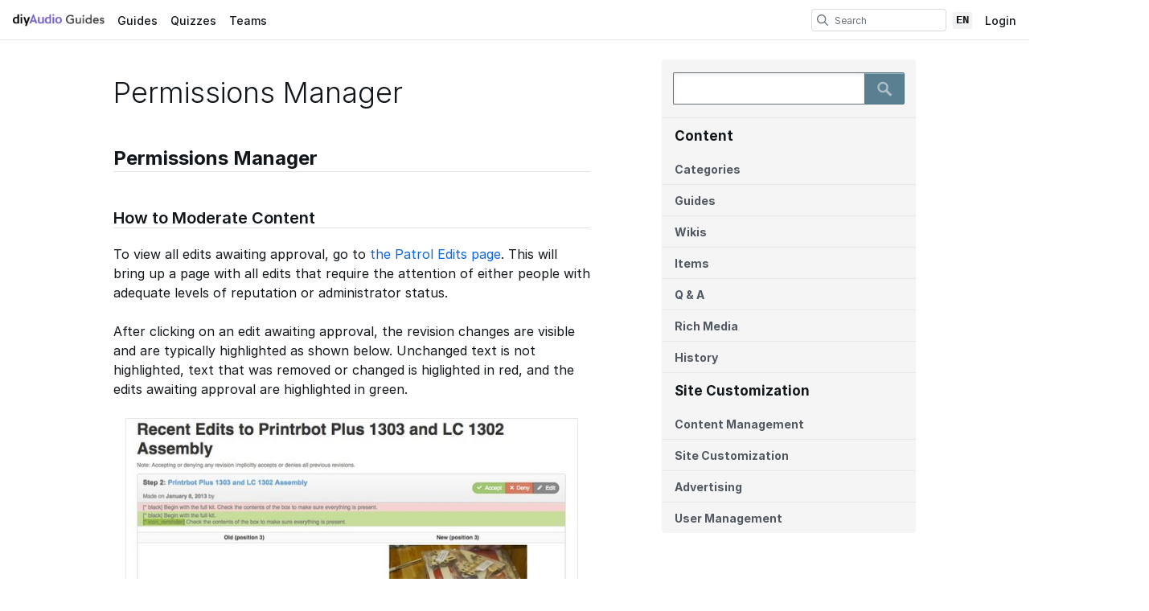

--- FILE ---
content_type: text/html; charset=utf-8
request_url: https://guides.diyaudio.com/Help/permissions_manager
body_size: 11521
content:
<!DOCTYPE html>
<!--[if IE 8 ]>   <html class="lt-ie10 lt-ie9 ie8" lang="en" xmlns:fb="http://ogp.me/ns/fb#"><![endif]-->
<!--[if IE 9 ]>   <html class="lt-ie10 ie9" lang="en" xmlns:fb="http://ogp.me/ns/fb#"><![endif]-->
<!--[if (gte IE 10)|!(IE)]><!--><html dir="ltr" lang="en" xmlns:fb="http://ogp.me/ns/fb#"><!--<![endif]-->

   <head>
         <link rel="preconnect" href="https://d3015z1jd0uox2.cloudfront.net" crossorigin>
   <link rel="preconnect" href="https://fonts.gstatic.com" crossorigin>
   <link rel="preconnect" href="https://d3t0tbmlie281e.cloudfront.net" crossorigin>

   <link rel="preload"
      href="https://d3015z1jd0uox2.cloudfront.net/Assets/translations/en-translations.js?6043"
      as="script"
      importance="high"
         >
   <link rel="preload"
      href="https://d3015z1jd0uox2.cloudfront.net/Assets/scripts/runtime.js.100a613e62f3e58cd1bf.js"
      as="script"
      importance="high"
         >

      <title>Permissions Manager - diyAudio Guides</title>

      <meta http-equiv="Content-Type" content="text/html;charset=utf-8" />
      <meta name="description" content="Dozuki" />
      <meta name="title" content="Permissions Manager - diyAudio Guides" />
      <meta name="keywords" content="Dozuki" />

         <meta name="robots" content="index, follow" />

               <link id="canonical-link" rel="canonical" href="https://guides.diyaudio.com/Help/Permissions_Manager" />
      
                  <link rel="alternate" hreflang="en" href="https://guides.diyaudio.com/Help/Permissions_Manager" />
      <link rel="alternate" hreflang="x-default" href="https://guides.diyaudio.com/Help/Permissions_Manager" />

            
            
            <meta name="verify-v1" content="jw37yaG9O4vmztqkH8xsZEeQtGHqzC3GZXfwk5xUCeM=" />

            
      
                <!-- Aptrinsic Tag-->
      <script type="text/javascript">
         (function(n,t,a,e){var i="aptrinsic";n[i]=n[i]||function(){
            (n[i].q=n[i].q||[]).push(arguments)},n[i].p=e;
            var r=t.createElement("script");r.async=!0,r.src=a+"?a="+e;
            var c=t.getElementsByTagName("script")[0];c.parentNode.insertBefore(r,c)
         })(window,document,"https://web-sdk.aptrinsic.com/api/aptrinsic.js","AP-KS6GZPYJKDWJ-2");
      </script>
      
               <meta name="viewport" content="width=device-width, initial-scale=1.0"/>
      
               <link rel="stylesheet" type="text/css" media="print" href="https://d3015z1jd0uox2.cloudfront.net/Assets/Guide/ifixit/Shared-print-xsrnRNUHxfpFATCXJob29Q.css" />
      
      
            
            
      
               <link type="text/css" href="https://d3015z1jd0uox2.cloudfront.net/Assets/Guide/white/guide-all-yVhuB-kOU1O2EUbELLllNg.css" rel="stylesheet" />
   <link type="text/css" href="https://d3015z1jd0uox2.cloudfront.net/Assets/Guide/ifixit/font-awesome-Z3EA_z-CyMKCd_hzug-qOg.css" rel="stylesheet" />
   <link type="text/css" href="https://d3015z1jd0uox2.cloudfront.net/Assets/Guide/green/module-all-PXjWwd-bgo4KJcfdn9TD0A.css" rel="stylesheet" />
   <link type="text/css" href="https://d3015z1jd0uox2.cloudfront.net/Assets/Guide/ifixit/core-VBCWlsG2TLL6lGqBNDhAJA.css" rel="stylesheet" />
   <link type="text/css" href="https://d3015z1jd0uox2.cloudfront.net/Assets/Guide/ifixit/primitives-C3_H2zOaV-JyaooO74UJ4w.css" rel="stylesheet" />
   <link type="text/css" href="https://d3015z1jd0uox2.cloudfront.net/Assets/Guide/ifixit/Shared-dozuki_minimal_header-gD-WkYj_m7Q5GudIiBi28A.css" rel="stylesheet" />
   <link type="text/css" href="https://d3015z1jd0uox2.cloudfront.net/Assets/Guide/ifixit/Shared-inter-C37JVBAsTuwtbm6q3fT6kg.css" rel="stylesheet" />
   <link type="text/css" href="https://d3015z1jd0uox2.cloudfront.net/Assets/Guide/blue/Wiki-common-lj_fQiPUOxyk3vFQpm6aYA.css" rel="stylesheet" />
   <link type="text/css" href="https://d3015z1jd0uox2.cloudfront.net/Assets/Guide/green/Wiki-help-Vs_QsuwMtXVcwXLWvxRtFQ.css" rel="stylesheet" />

      <script>
   </script>


      

                     <style type="text/css">
            #customHeader #guide-comments, #customFooter #guide-comments {display: none;}
#customHeader #headerAnswers, #customFooter #headerAnswers {display: none!important;}


#customHeader #finishedConclusion .conclusionText ul li, #customFooter #finishedConclusion .conclusionText ul li {font-size: 2em;}
#customHeader #finishedConclusion .conclusionText ul, #customFooter #finishedConclusion .conclusionText ul {display: inline-block; text-align:left;}

#customHeader #navLogin a, #customFooter #navLogin a {display:none!important; color:red;}

#customHeader h2, #customFooter h2 { color:red; }         </style>
      
            <style type="text/css">
         
   .bullet-1 {
      color: #11161a;
      font-size: 12px;
         position: absolute;
   top: 2px;
   left: 2px;
   }

   .bullet-1::before {
      font-family: icomoon, sans-serif;
      content: '\f111';
   }

   .bullet-2 {
      color: #c1280b;
      font-size: 12px;
         position: absolute;
   top: 2px;
   left: 2px;
   }

   .bullet-2::before {
      font-family: icomoon, sans-serif;
      content: '\f111';
   }

   .bullet-3 {
      color: #ff9024;
      font-size: 12px;
         position: absolute;
   top: 2px;
   left: 2px;
   }

   .bullet-3::before {
      font-family: icomoon, sans-serif;
      content: '\f111';
   }

   .bullet-4 {
      color: #f3e00e;
      font-size: 12px;
         position: absolute;
   top: 2px;
   left: 2px;
   }

   .bullet-4::before {
      font-family: icomoon, sans-serif;
      content: '\f111';
   }

   .bullet-5 {
      color: #16dc81;
      font-size: 12px;
         position: absolute;
   top: 2px;
   left: 2px;
   }

   .bullet-5::before {
      font-family: icomoon, sans-serif;
      content: '\f111';
   }

   .bullet-6 {
      color: #15a1d6;
      font-size: 12px;
         position: absolute;
   top: 2px;
   left: 2px;
   }

   .bullet-6::before {
      font-family: icomoon, sans-serif;
      content: '\f111';
   }

   .bullet-7 {
      color: #2343e8;
      font-size: 12px;
         position: absolute;
   top: 2px;
   left: 2px;
   }

   .bullet-7::before {
      font-family: icomoon, sans-serif;
      content: '\f111';
   }

   .bullet-8 {
      color: #dc54b7;
      font-size: 12px;
         position: absolute;
   top: 2px;
   left: 2px;
   }

   .bullet-8::before {
      font-family: icomoon, sans-serif;
      content: '\f111';
   }

   .bullet-9 {
      color: #c1280b;
      font-size: 20px;
         position: absolute;
   top: -2px;
   left: -2px;
   }

   .bullet-9::before {
      font-family: icomoon, sans-serif;
      content: '\e602';
   }

   .line-bullet-9 {
      color:  #e83d16;
   }

   .bullet-10 {
      color: #666666;
      font-size: 16px;
         position: absolute;
   top: 0px;
   left: 0px;
   }

   .bullet-10::before {
      font-family: icomoon, sans-serif;
      content: '\e601';
   }

   .bullet-11 {
      color: #666666;
      font-size: 16px;
         position: absolute;
   top: 0px;
   left: 0px;
   }

   .bullet-11::before {
      font-family: icomoon, sans-serif;
      content: '\e600';
   }

   .bullet-12 {
      color: #666666;
      font-size: 16px;
         position: absolute;
   top: 0px;
   left: 0px;
   }

   .bullet-12::before {
      font-family: icomoon, sans-serif;
      content: '\f03e';
   }

   .bullet-13 {
      
      font-size: 16px;
         position: absolute;
   top: 0px;
   left: 0px;
   }

   .bullet-14 {
      
      font-size: 16px;
         position: absolute;
   top: 0px;
   left: 0px;
   }

   .bullet-15 {
      
      font-size: 16px;
         position: absolute;
   top: 0px;
   left: 0px;
   }

   .bullet-16 {
      
      font-size: 16px;
         position: absolute;
   top: 0px;
   left: 0px;
   }

   .bullet-17 {
      
      font-size: 16px;
         position: absolute;
   top: 0px;
   left: 0px;
   }

   .bullet-18 {
      
      font-size: 16px;
         position: absolute;
   top: 0px;
   left: 0px;
   }

   .bullet-19 {
      
      font-size: 16px;
         position: absolute;
   top: 0px;
   left: 0px;
   }

   .bullet-20 {
      
      font-size: 16px;
         position: absolute;
   top: 0px;
   left: 0px;
   }

   .bullet-21 {
      
      font-size: 16px;
         position: absolute;
   top: 0px;
   left: 0px;
   }

   .bullet-22 {
      
      font-size: 16px;
         position: absolute;
   top: 0px;
   left: 0px;
   }

   .bullet-23 {
      
      font-size: 16px;
         position: absolute;
   top: 0px;
   left: 0px;
   }

   .bullet-24 {
      
      font-size: 16px;
         position: absolute;
   top: 0px;
   left: 0px;
   }

   .bullet-25 {
      
      font-size: 16px;
         position: absolute;
   top: 0px;
   left: 0px;
   }
      </style>

            
            
                  
   <!-- Google tag (gtag.js) -->
   <script async src="https://www.googletagmanager.com/gtag/js?id=UA-30506-11"></script>

   <script>
      window.dataLayer = window.dataLayer || [];
      function gtag(){dataLayer.push(arguments);}
      gtag('js', new Date());

                     const configInfo = {
            'dimension1': 'diyaudio',
            'dimension2': true,
            'dimension3':
               true,
         };
         gtag('config', 'UA-30506-11', configInfo);
      
                     gtag('config', 'UA-496662-1');
         </script>
                                                   <link rel="apple-touch-icon" sizes="57x57" href="https://d3015z1jd0uox2.cloudfront.net/static/icons/dozuki/apple-touch-icon-57x57.png">
<link rel="apple-touch-icon" sizes="60x60" href="https://d3015z1jd0uox2.cloudfront.net/static/icons/dozuki/apple-touch-icon-60x60.png">
<link rel="apple-touch-icon" sizes="72x72" href="https://d3015z1jd0uox2.cloudfront.net/static/icons/dozuki/apple-touch-icon-72x72.png">
<link rel="apple-touch-icon" sizes="76x76" href="https://d3015z1jd0uox2.cloudfront.net/static/icons/dozuki/apple-touch-icon-76x76.png">
<link rel="apple-touch-icon" sizes="114x114" href="https://d3015z1jd0uox2.cloudfront.net/static/icons/dozuki/apple-touch-icon-114x114.png">
<link rel="apple-touch-icon" sizes="120x120" href="https://d3015z1jd0uox2.cloudfront.net/static/icons/dozuki/apple-touch-icon-120x120.png">
<link rel="apple-touch-icon" sizes="144x144" href="https://d3015z1jd0uox2.cloudfront.net/static/icons/dozuki/apple-touch-icon-144x144.png">
<link rel="apple-touch-icon" sizes="152x152" href="https://d3015z1jd0uox2.cloudfront.net/static/icons/dozuki/apple-touch-icon-152x152.png">
<link rel="apple-touch-icon" sizes="180x180" href="https://d3015z1jd0uox2.cloudfront.net/static/icons/dozuki/apple-touch-icon-180x180.png">
<link rel="icon" type="image/png" href="https://d3015z1jd0uox2.cloudfront.net/static/icons/dozuki/favicon-32x32.png" sizes="32x32">
<link rel="icon" type="image/png" href="https://d3015z1jd0uox2.cloudfront.net/static/icons/dozuki/android-chrome-192x192.png" sizes="192x192">
<link rel="icon" type="image/png" href="https://d3015z1jd0uox2.cloudfront.net/static/icons/dozuki/favicon-96x96.png" sizes="96x96">
<link rel="icon" type="image/png" href="https://d3015z1jd0uox2.cloudfront.net/static/icons/dozuki/favicon-16x16.png" sizes="16x16">
<link rel="manifest" href="https://d3015z1jd0uox2.cloudfront.net/static/icons/dozuki/manifest.json">
<link rel="mask-icon" href="https://d3015z1jd0uox2.cloudfront.net/static/icons/dozuki/safari-pinned-tab.svg" color="#5bbad5">
<meta name="apple-mobile-web-app-title" content="diyAudio Guides">
<meta name="application-name" content="diyAudio Guides">
<meta name="msapplication-TileColor" content="#ffffff">
<meta name="msapplication-TileImage" content="https://d3015z1jd0uox2.cloudfront.net/static/icons/dozuki/mstile-144x144.png">
<meta name="theme-color" content="#ffffff">
   
      <script defer type="text/javascript" src="https://d3015z1jd0uox2.cloudfront.net/Assets/scripts/runtime.js.100a613e62f3e58cd1bf.js"></script>

   <script defer type="text/javascript" src="https://d3015z1jd0uox2.cloudfront.net/Assets/translations/en-translations.js?6043"></script>


   <script defer type="text/javascript" src="https://d3015z1jd0uox2.cloudfront.net/Assets/scripts/5747.7c382c68a7043e86b87b.js"></script>
   <script defer type="text/javascript" src="https://d3015z1jd0uox2.cloudfront.net/Assets/scripts/2240.41078bb555fa03d8dc41.js"></script>
   <script defer type="text/javascript" src="https://d3015z1jd0uox2.cloudfront.net/Assets/scripts/7366.11da29d2cdb9aa23b744.js"></script>
   <script defer type="text/javascript" src="https://d3015z1jd0uox2.cloudfront.net/Assets/scripts/1707.bcc5a97dc66bb04750d1.js"></script>
   <script defer type="text/javascript" src="https://d3015z1jd0uox2.cloudfront.net/Assets/scripts/4451.834e1bdd0b8078b7531c.js"></script>
   <script defer type="text/javascript" src="https://d3015z1jd0uox2.cloudfront.net/Assets/scripts/8617.e899712567467f2c6c33.js"></script>
   <script defer type="text/javascript" src="https://d3015z1jd0uox2.cloudfront.net/Assets/scripts/4862.31ab994d1c0a7cfce8dc.js"></script>
   <script defer type="text/javascript" src="https://d3015z1jd0uox2.cloudfront.net/Assets/scripts/5000.85eba959d97eca070433.js"></script>
   <script defer type="text/javascript" src="https://d3015z1jd0uox2.cloudfront.net/Assets/scripts/2142.c688dae1f498d7019c22.js"></script>
   <script defer type="text/javascript" src="https://d3015z1jd0uox2.cloudfront.net/Assets/scripts/7933.1aa48e5e447d071d2da8.js"></script>
   <script defer type="text/javascript" src="https://d3015z1jd0uox2.cloudfront.net/Assets/scripts/8201.6dc9acb6eca2bfb14bad.js"></script>
   <script defer type="text/javascript" src="https://d3015z1jd0uox2.cloudfront.net/Assets/scripts/5118.44b56e6ad401b46dd387.js"></script>
   <script defer type="text/javascript" src="https://d3015z1jd0uox2.cloudfront.net/Assets/scripts/4484.0e29091643cd8c1685f4.js"></script>
   <script defer type="text/javascript" src="https://d3015z1jd0uox2.cloudfront.net/Assets/scripts/2407.f98b9b89ea83f0e9e608.js"></script>
   <script defer type="text/javascript" src="https://d3015z1jd0uox2.cloudfront.net/Assets/scripts/7803.4c0ac3a6cdb7a3d93a3f.js"></script>
   <script defer type="text/javascript" src="https://d3015z1jd0uox2.cloudfront.net/Assets/scripts/9517.9063ec8dc625538c1e0b.js"></script>
   <script defer type="text/javascript" src="https://d3015z1jd0uox2.cloudfront.net/Assets/scripts/6939.c9e326ea3f9769ba14a9.js"></script>
   <script defer type="text/javascript" src="https://d3015z1jd0uox2.cloudfront.net/Assets/scripts/5885.4ad81acb7c7382b81fc9.js"></script>
   <script defer type="text/javascript" src="https://d3015z1jd0uox2.cloudfront.net/Assets/scripts/5264.fb48787d123f94e8faa2.js"></script>
   <script defer type="text/javascript" src="https://d3015z1jd0uox2.cloudfront.net/Assets/scripts/5783.64026a7c88085388d395.js"></script>
   <script defer type="text/javascript" src="https://d3015z1jd0uox2.cloudfront.net/Assets/scripts/3958.3f6e1df08060b5e3f1ce.js"></script>
   <script defer type="text/javascript" src="https://d3015z1jd0uox2.cloudfront.net/Assets/scripts/5750.17194751bf9c1f8598f2.js"></script>
   <script defer type="text/javascript" src="https://d3015z1jd0uox2.cloudfront.net/Assets/scripts/guidepage.js.4f82d4353bcd84c7596a.js"></script>
   <script defer type="text/javascript" src="https://d3015z1jd0uox2.cloudfront.net/Assets/scripts/dozuki-header-component.js.af0bfe57398373965395.js"></script>
   <script defer type="text/javascript" src="https://d3015z1jd0uox2.cloudfront.net/Assets/scripts/header-footer.js.b2b9a214698b716c2a62.js"></script>
   <script defer type="text/javascript" src="https://d3015z1jd0uox2.cloudfront.net/Assets/scripts/error-capture.js.e0c5ff61e349f9b7c0da.js"></script>
   <script defer type="text/javascript" src="https://d3015z1jd0uox2.cloudfront.net/Assets/scripts/markup.js.ff1a49f4f22986ad4b8c.js"></script>
   <script defer type="text/javascript" src="https://d3015z1jd0uox2.cloudfront.net/Assets/scripts/6345.1b92df16ba6df76735b8.js"></script>
   <script defer type="text/javascript" src="https://d3015z1jd0uox2.cloudfront.net/Assets/scripts/wikipages-wiki-view.js.5e562af870207471b150.js"></script>

         </head>

   <body  class="responsive fullWidth"                  data-reactroot>
      <a href="#content" class="skip-to-content">Skip to main content</a>
                           <div id="notifications" style="display:none;">
   <div class="close"><i class="fa fa-times " ></i></div>
   </div>
               
      
      <div id="background">
      <div class="react-component"
      data-reactroot
   data-name="Announcements"
      data-props="[]">
         </div>
      <div class="react-component"
      data-reactroot
   data-name="PopupModal"
      data-props="[]">
         </div>
   
      <div class="react-component"
      data-reactroot
   data-name="DozukiHeaderComponent"
      data-props="{&quot;siteLogoUrl&quot;:&quot;https:\/\/d3t0tbmlie281e.cloudfront.net\/igi\/diyaudio\/fwTG4hQnBjPDJn24.standard&quot;,&quot;siteTitle&quot;:&quot;diyAudio Guides&quot;,&quot;theme&quot;:&quot;white&quot;,&quot;permissions&quot;:{&quot;canIViewCoursesAdminIndex&quot;:false,&quot;canIAssignCoursesAdminIndex&quot;:false,&quot;canIEditCoursesAdminIndex&quot;:false,&quot;canIManageCoursesAdminIndex&quot;:false,&quot;canICreateNewWikis&quot;:false,&quot;canIViewDropdownManageTab&quot;:false,&quot;canIViewSkillsMatrix&quot;:false,&quot;canIEditSkillWeights&quot;:false,&quot;canISetAnySupervisorRatings&quot;:false,&quot;canIViewAnyCourseSkillsMatrix&quot;:false,&quot;canIViewSiteReports&quot;:false,&quot;canIEditAnyUsersProfile&quot;:false,&quot;canIManageExternalTrainingModules&quot;:false,&quot;canIViewAllQuizzes&quot;:false,&quot;canIViewAllQuizSessions&quot;:false,&quot;canIGenerateQRCode&quot;:false,&quot;canIViewAppMarketplace&quot;:false,&quot;canIViewAuditHistory&quot;:false,&quot;canIViewCreatorPro&quot;:false,&quot;canIViewAllCreatorProContent&quot;:false,&quot;canIViewQuizLibrary&quot;:false,&quot;canIBulkCancelQuizSessions&quot;:false,&quot;canIManageDashboards&quot;:false,&quot;canIViewProductRoadmap&quot;:false},&quot;user&quot;:null,&quot;initialTotalUnreadNotifications&quot;:null,&quot;initialNotifications&quot;:[],&quot;siteConfiguration&quot;:{&quot;feature-machine-translation&quot;:true,&quot;appearance-css&quot;:&quot;#customHeader #guide-comments, #customFooter #guide-comments {display: none;}\n#customHeader #headerAnswers, #customFooter #headerAnswers {display: none!important;}\n\n\n#customHeader #finishedConclusion .conclusionText ul li, #customFooter #finishedConclusion .conclusionText ul li {font-size: 2em;}\n#customHeader #finishedConclusion .conclusionText ul, #customFooter #finishedConclusion .conclusionText ul {display: inline-block; text-align:left;}\n\n#customHeader #navLogin a, #customFooter #navLogin a {display:none!important; color:red;}\n\n#customHeader h2, #customFooter h2 { color:red; }&quot;,&quot;footer_links&quot;:{&quot;api&quot;:true,&quot;contribute&quot;:false,&quot;licensing&quot;:true},&quot;guide-types&quot;:{&quot;how-to&quot;:{&quot;title&quot;:&quot;How to %device&quot;,&quot;prompt&quot;:&quot;&quot;}},&quot;languages&quot;:{&quot;en&quot;:{&quot;name&quot;:&quot;English&quot;,&quot;autoglottonym&quot;:&quot;English&quot;,&quot;locale&quot;:&quot;en_US&quot;}},&quot;live_site&quot;:true,&quot;feature-bi-reports&quot;:true,&quot;feature-zendesk-support-link&quot;:true,&quot;feature-workspaces&quot;:false,&quot;feature-bulk-operations-requests&quot;:true,&quot;workspace-groups-enabled&quot;:false,&quot;feature-creator-pro-author-only-view&quot;:false,&quot;pendo&quot;:{&quot;application-key&quot;:&quot;086c4338-ae85-46f7-66de-033ab00229f7&quot;,&quot;environment&quot;:&quot;production&quot;,&quot;deployment_type&quot;:&quot;public-standard&quot;,&quot;customer_type&quot;:&quot;paid&quot;,&quot;salesforce_id&quot;:&quot;0018c00002JK8yVAAT&quot;,&quot;job_title&quot;:&quot;&quot;,&quot;department&quot;:&quot;&quot;,&quot;location&quot;:&quot;&quot;,&quot;shift&quot;:&quot;&quot;,&quot;privilege&quot;:&quot;&quot;,&quot;date_created&quot;:null,&quot;last_login&quot;:null},&quot;dev-unify-completion-status-logic&quot;:false,&quot;dev-use-status-and-reason&quot;:false,&quot;object-name-singular&quot;:&quot;Category&quot;,&quot;object-name-plural&quot;:&quot;Categories&quot;,&quot;topic-name-singular&quot;:&quot;&quot;,&quot;topic-name-plural&quot;:&quot;&quot;,&quot;feature-mobile-scanner&quot;:true,&quot;google-oauth2-clientid&quot;:&quot;&quot;,&quot;feature-language-dropdown&quot;:&quot;custom&quot;,&quot;in-page-notification-menu&quot;:true,&quot;feature-answers&quot;:false,&quot;feature-guide&quot;:true,&quot;feature-courses&quot;:false,&quot;feature-guide-step-edit-v2&quot;:&quot;enabled&quot;,&quot;feature-pendo-resource-center&quot;:true,&quot;feature-public-editing&quot;:false,&quot;feature-approvals&quot;:false,&quot;feature-teams&quot;:true,&quot;feature-skills-matrix&quot;:false,&quot;feature-external-training-modules&quot;:true,&quot;force-scorm-in-new-tab-on-mobile&quot;:false,&quot;dev-limit-quiz-attempts&quot;:false,&quot;dev-feature-quizzes&quot;:true,&quot;dev-feature-quizzes-v2&quot;:true,&quot;feature-supervisor-signoff&quot;:true,&quot;feature-data-entry&quot;:true,&quot;feature-periodic-review&quot;:true,&quot;feature-periodic-review-defaults&quot;:{&quot;cadence-type-default&quot;:&quot;absolute&quot;,&quot;relative-cadence-span-default&quot;:&quot;90&quot;,&quot;absolute-cadence-date-month-default&quot;:&quot;1&quot;,&quot;absolute-cadence-date-day-default&quot;:&quot;1&quot;,&quot;grace-period-default&quot;:&quot;30&quot;},&quot;appearance-header&quot;:&quot;&quot;,&quot;appearance-footer&quot;:&quot;&quot;,&quot;custom-header-background-color&quot;:&quot;#ffffff&quot;,&quot;custom-header-text-color&quot;:&quot;#11161a&quot;,&quot;custom-default-step-text&quot;:&quot;&quot;,&quot;custom-default-step-title&quot;:&quot;&quot;,&quot;display-create-and-edit-buttons&quot;:true,&quot;allow-web-printing&quot;:true,&quot;feature-course-permissions&quot;:true,&quot;feature-app-marketplace&quot;:true,&quot;feature-user-manage-table-v2&quot;:true,&quot;display-comments&quot;:&quot;none&quot;,&quot;comments-disclaimer&quot;:&quot;&quot;,&quot;feature-work-order-handoffs&quot;:false,&quot;feature-contributor-privilege&quot;:false,&quot;feature-hard-user-limit&quot;:false,&quot;feature-creator-pro&quot;:false,&quot;dev-quizzes-on-wikis&quot;:true,&quot;feature-quiz-imports&quot;:false,&quot;quiz-attempts-allowed&quot;:3,&quot;work-order-name&quot;:&quot;Work Order #&quot;,&quot;custom-header-accent-color-1&quot;:&quot;&quot;,&quot;custom-header-accent-color-2&quot;:&quot;&quot;,&quot;feature-job-instruction-breakdowns&quot;:false,&quot;feature-qr-code-generator&quot;:true,&quot;dev-quizzes-with-operator-view&quot;:true,&quot;maximum-media-length&quot;:300,&quot;feature-course-stage-sign-off-over-the-shoulder-sso&quot;:false,&quot;dev-course-assignment-restructure&quot;:true,&quot;dev-course-api-reversion&quot;:true,&quot;feature-user-acknowledgements-required&quot;:false,&quot;dev-courses-manage-redesign&quot;:false,&quot;mobile-app-offline-data-capture&quot;:false,&quot;mobile-app-offline-bulk-downloads&quot;:false,&quot;feature-dashboards&quot;:false,&quot;feature-release-versions&quot;:false,&quot;feature-per-guide-on-guide-display-changes&quot;:true,&quot;feature-on-guide-display-changes&quot;:false,&quot;doc2guide-internal-preview&quot;:true,&quot;dev-courses-manage-details-redesign&quot;:false,&quot;tools-label&quot;:&quot;tools&quot;,&quot;parts-label&quot;:&quot;parts&quot;,&quot;feature-creator-pro-author-access&quot;:true,&quot;feature-media-in-comments&quot;:true,&quot;feature-bulk-add-course-stages&quot;:false,&quot;require-reauthentication-for-work-order-sign-offs&quot;:true,&quot;release-gate-nextjs-searchpage&quot;:false,&quot;feature-disable-standard-image-quiz-questions&quot;:false,&quot;feature-panel-questions-in-quizzes&quot;:false,&quot;product-roadmap-url&quot;:&quot;https:\/\/portal.productboard.com\/pnvvthid1ezyrdkcqpn3ubdb\/tabs\/3-launched&quot;,&quot;feature-access-control-on-guides&quot;:false,&quot;feature-completions-without-courses&quot;:false,&quot;feature-track-numeric-work-order-deviations&quot;:true,&quot;feature-track-checkbox-work-order-deviations&quot;:true,&quot;dev-course-recurrence-updates&quot;:false,&quot;feature-minor-release-versions&quot;:true,&quot;approvals-required-mode&quot;:&quot;none&quot;,&quot;dev-quizzes-creator-pro&quot;:false},&quot;userTranslationSettings&quot;:{&quot;locale&quot;:&quot;en&quot;,&quot;machineTranslationPreference&quot;:true},&quot;showCustomHeader&quot;:false,&quot;defaultSearchDocType&quot;:&quot;all&quot;,&quot;activeItem&quot;:null,&quot;currentTopic&quot;:null}">
      <header
   class="minimal-header main-header "
   style="background-color: #ffffff"
></header>
   </div>

   
   
   <div id="page" class="">
      
      <div id="main" >

         
         <div id="mainBody"
                     >
            <!-- MAIN BODY -->
            
                        
                        
            <div class="statuses">
</div>

                                    
                        
            
                        <div id="contentFloat">
               <div id="content">
                                 
                                        <div id="sidebarFloat">
   <div id="sidebar">
      <p id="backToIndex" class="visible-mobile-tablet"><a
       href="/Help"
       ><i class="fa fa-home " ></i> Back to Help Index</a></p>
      <div id="wikiHelpSidebar" class="hidden-mobile-tablet">
                  <div id="wikiSearchSmall">
            <form action="/Help/search" method="GET">
               <input type="text" name="query" value="" class="searchBar" />
               <input type="submit" name="submit" value="" class="submitBtn" />
            </form>
         </div>
         
                           <div class="helpSection guides">
            <h3>Content</h3>

                                                   <div class="subSection">
                        <h4>Categories</h4>
                        <ul>
                                                         <li><a href="/Help/Getting_Started_With_Categories">Getting Started</a></li>
                                                         <li><a href="/Help/Categorization_Basics">Categorization Basics</a></li>
                                                         <li><a href="/Help/Using_Media#Section_Category_Item_and_Wiki_Page_Media">Category Media</a></li>
                                                         <li><a href="/Help/Document_History#Section_Category_History">Category History</a></li>
                                                   </ul>
                     </div>
                                       <div class="subSection">
                        <h4>Guides</h4>
                        <ul>
                                                         <li><a href="/Help/Getting_Started_With_Guides">Getting Started</a></li>
                                                         <li><a href="/Help/Guide_Introduction">Introduction</a></li>
                                                         <li><a href="/Help/Guide_Details">Details</a></li>
                                                         <li><a href="/Help/Guide_Steps">Guide Steps</a></li>
                                                         <li><a href="/Help/Using_Media#Section_Guide_Media">Guide Media</a></li>
                                                         <li><a href="/Help/Document_History#Section_Guide_History">Guide History</a></li>
                                                         <li><a href="/Help/Guide_Comments">Comments</a></li>
                                                         <li><a href="/Help/Data_Capture">Data Capture</a></li>
                                                         <li><a href="/Help/Embedding_and_Exporting">Embedding and Exporting</a></li>
                                                   </ul>
                     </div>
                                       <div class="subSection">
                        <h4>Wikis</h4>
                        <ul>
                                                         <li><a href="/Help/Getting_Started_With_Wikis">Getting Started</a></li>
                                                         <li><a href="/Help/Using_Media#Section_Category_Item_and_Wiki_Page_Media">Wiki Media</a></li>
                                                         <li><a href="/Help/Document_History#Section_Item_and_Wiki_Page_History">Wiki History</a></li>
                                                         <li><a href="/Help/Wiki_Formatting_And_Syntax">Wiki Formatting and Syntax</a></li>
                                                         <li><a href="/Help/Tables">Tables</a></li>
                                                   </ul>
                     </div>
                                                                     <div class="subSection">
                        <h4>Items</h4>
                        <ul>
                                                         <li><a href="/Help/Getting_Started_With_Items">Getting Started</a></li>
                                                         <li><a href="/Help/Using_Media#Section_Category_Item_and_Wiki_Page_Media">Item Media</a></li>
                                                         <li><a href="/Help/Document_History#Section_Item_and_Wiki_Page_History">Item History</a></li>
                                                   </ul>
                     </div>
                                       <div class="subSection">
                        <h4>Q &amp; A</h4>
                        <ul>
                                                         <li><a href="/Help/Getting_Started_With_Answers">Getting Started</a></li>
                                                         <li><a href="/Help/Navigating_Answers">Navigating Answers</a></li>
                                                         <li><a href="/Help/Moderating_Answers">Moderating Answers</a></li>
                                                         <li><a href="/Help/Community_Moderation">Community Moderation</a></li>
                                                   </ul>
                     </div>
                                       <div class="subSection">
                        <h4>Rich Media</h4>
                        <ul>
                                                         <li><a href="/Help/Using_Media">Using Media</a></li>
                                                   </ul>
                     </div>
                                       <div class="subSection">
                        <h4>History</h4>
                        <ul>
                                                         <li><a href="/Help/Document_History">Document History</a></li>
                                                         <li><a href="/Help/Version_Control">Version Control</a></li>
                                                   </ul>
                     </div>
                                       </div>
                  <div class="helpSection admins">
            <h3>Site Customization</h3>

                                                   <div class="subSection">
                        <h4>Content Management</h4>
                        <ul>
                                                         <li><a href="/Help/Management_Console">Management Console</a></li>
                                                         <li><a href="/Help/Category_Manager">Category Manager</a></li>
                                                         <li><a href="/Help/Site_Explorer">Site Explorer</a></li>
                                                         <li><a href="/Help/New_Guides">New Guides Tool</a></li>
                                                         <li><a href="/Help/Permissions_Manager">Permissions Manager</a></li>
                                                         <li><a href="/Help/Permissions_and_Patrolling">Permissions and Patrolling</a></li>
                                                         <li><a href="/Help/Notification_Manager">Notification Manager</a></li>
                                                         <li><a href="/Help/Reports">Reports</a></li>
                                                         <li><a href="/Help/Reputation">Reputation</a></li>
                                                         <li><a href="/Help/Translation_Glossary">Translation Glossary</a></li>
                                                         <li><a href="/Help/Version_Control_Management_Page">Version Control Management Page</a></li>
                                                   </ul>
                     </div>
                                                                     <div class="subSection">
                        <h4>Site Customization</h4>
                        <ul>
                                                         <li><a href="/Help/Appearance_Tab">Appearance Tab</a></li>
                                                         <li><a href="/Help/Header_and_Footer_Styling">Header and Footer Styling</a></li>
                                                   </ul>
                     </div>
                                       <div class="subSection">
                        <h4>Advertising</h4>
                        <ul>
                                                         <li><a href="/Help/eCommerce_Integration">eCommerce Integration</a></li>
                                                   </ul>
                     </div>
                                       <div class="subSection">
                        <h4>User Management</h4>
                        <ul>
                                                         <li><a href="/Help/Managing_Users">Managing Users</a></li>
                                                         <li><a href="/Help/User_Account">User Account</a></li>
                                                         <li><a href="/Help/Teams">Teams</a></li>
                                                   </ul>
                     </div>
                                       </div>
               </div>
   </div>
</div>
                                        <div class="articleContainer noImageMenu">
   <h1 class="pageTitle">Permissions Manager</h1>

      <div class="renderedText">
      <div class="clearer"></div><div class="headerContainer"><a class="selfLink" href="#Section_Permissions_Manager" title="Link to this section" aria-hidden="true"><i  class="svg-icon"   style="width: 16px; height: 16px;"><svg xmlns="http://www.w3.org/2000/svg" width="16" height="16" viewBox="0 0 16 16" fill="currentColor"><path fill-rule="evenodd" clip-rule="evenodd" d="M13.1 2.899a3.976 3.976 0 0 0-5.622 0l-.94.94A.85.85 0 0 0 7.742 5.04l.94-.939a2.276 2.276 0 1 1 3.218 3.219l-.94.94a.85.85 0 1 0 1.203 1.201l.939-.94a3.976 3.976 0 0 0 0-5.622zM2.9 13.101a3.976 3.976 0 0 0 5.622 0l.94-.94a.85.85 0 0 0-1.203-1.201l-.94.939A2.276 2.276 0 1 1 4.102 8.68l.94-.94A.85.85 0 0 0 3.839 6.54l-.94.94a3.976 3.976 0 0 0 0 5.622z"></path><path fill-rule="evenodd" clip-rule="evenodd" d="M10.119 5.881a.875.875 0 0 1 0 1.238l-3 3A.875.875 0 0 1 5.88 8.88l3-3a.875.875 0 0 1 1.238 0z"></path></svg></i></a><h2 id="Section_Permissions_Manager" class="header">Permissions Manager</h2></div>

<div class="clearer"></div><div class="headerContainer"><a class="selfLink" href="#Section_How_to_Moderate_Content" title="Link to this section" aria-hidden="true"><i  class="svg-icon"   style="width: 16px; height: 16px;"><svg xmlns="http://www.w3.org/2000/svg" width="16" height="16" viewBox="0 0 16 16" fill="currentColor"><path fill-rule="evenodd" clip-rule="evenodd" d="M13.1 2.899a3.976 3.976 0 0 0-5.622 0l-.94.94A.85.85 0 0 0 7.742 5.04l.94-.939a2.276 2.276 0 1 1 3.218 3.219l-.94.94a.85.85 0 1 0 1.203 1.201l.939-.94a3.976 3.976 0 0 0 0-5.622zM2.9 13.101a3.976 3.976 0 0 0 5.622 0l.94-.94a.85.85 0 0 0-1.203-1.201l-.94.939A2.276 2.276 0 1 1 4.102 8.68l.94-.94A.85.85 0 0 0 3.839 6.54l-.94.94a3.976 3.976 0 0 0 0 5.622z"></path><path fill-rule="evenodd" clip-rule="evenodd" d="M10.119 5.881a.875.875 0 0 1 0 1.238l-3 3A.875.875 0 0 1 5.88 8.88l3-3a.875.875 0 0 1 1.238 0z"></path></svg></i></a><h3 id="Section_How_to_Moderate_Content" class="header">How to Moderate Content</h3></div>

<p>To view all edits awaiting approval, go to <a href="/patrol">the Patrol Edits page</a>. This will bring up a page with all edits that require the attention of either people with adequate levels of reputation or administrator status.</p>

<p>After clicking on an edit awaiting approval, the revision changes are visible and are typically highlighted as shown below. Unchanged text is not highlighted, text that was removed or changed is higlighted in red, and the edits awaiting approval are highlighted in green.</p>

<div class="imageBox imageBox_center"><img src="https://d3oclxqyu4vq52.cloudfront.net/igi/dozuki/YWTyXMQNfUhsqSGy.medium?Expires=1768954482&amp;Signature=FQMSHOPxUC3lfUNCMMCfNDjWBYIwIohERuVE3Ab6i8wjUcyXz8Cc~QjEpnX7FifkZ2-M11XJm~DmDnKTloBvYRjLmWUyGbMmjYHGg2BHynz4MAOvC150sVCt7lHQh3VTkY0Q9WMjKAsfYYEItkgdENRtFO~xkNgiJGdrQtjwr6wXX7Ba3Pk3ZZtrtjiq5X9kaEjPPsf2vuUdANlD5eoxcSncwRDIYQozXVctg2MBnVhvE~DpPlzUILfVS45SmXkBbE~pVst2afytAZjIkF-KS~BMjIgPgocqFkUoVL2ocE8w9PGyjleSmU5Y2t2LF97x8b83X-lQWXvnJFz2KGVP9Q__&amp;Key-Pair-Id=K14DYNZW72N6GI" width="592" height="310" class="hasMenu hasLarge" alt="Block Image" onclick="window.open(&quot;https:\/\/d3oclxqyu4vq52.cloudfront.net\/igi\/dozuki\/YWTyXMQNfUhsqSGy.full?Expires=1768954482&amp;Signature=[base64]~XgMZHR4HIvUVXTFD5E4lSTvdBH8NaQcXW2gBK60OL0SlfKrwIuv6MwNacUzxTOSl4aCKT0AOgo3GKH7vPxom3xac~Enu0Usqc1Y81Chs8QshstWxgpfij9oL4-DVABvosjuRloYskg__&amp;Key-Pair-Id=K14DYNZW72N6GI&quot;, '', 'width=979,height=512')" /></div>

<p>From here you will have one of three patrol options:</p>

<ul><li><strong>Accept</strong> - Edit is accepted</li><li><strong>Deny</strong> - Edit is denied</li><li><strong>Edit</strong> - You have the ability to make changes to the Edit before it is accepted.<ul><li><strong>If one user makes multiple changes to a page, these edits will show up on the same moderation page. If you change the status of an edit, either accepting or denying it, all edits listed above this one will receive the same status. For example, if you choose to accept the fourth edit without first accepting or denying edits one through three, it will accept all four of them. </strong></li></ul></li></ul>

<div class="clearer"></div><div class="headerContainer"><a class="selfLink" href="#Section_Viewing_Unmoderated_Changes" title="Link to this section" aria-hidden="true"><i  class="svg-icon"   style="width: 16px; height: 16px;"><svg xmlns="http://www.w3.org/2000/svg" width="16" height="16" viewBox="0 0 16 16" fill="currentColor"><path fill-rule="evenodd" clip-rule="evenodd" d="M13.1 2.899a3.976 3.976 0 0 0-5.622 0l-.94.94A.85.85 0 0 0 7.742 5.04l.94-.939a2.276 2.276 0 1 1 3.218 3.219l-.94.94a.85.85 0 1 0 1.203 1.201l.939-.94a3.976 3.976 0 0 0 0-5.622zM2.9 13.101a3.976 3.976 0 0 0 5.622 0l.94-.94a.85.85 0 0 0-1.203-1.201l-.94.939A2.276 2.276 0 1 1 4.102 8.68l.94-.94A.85.85 0 0 0 3.839 6.54l-.94.94a3.976 3.976 0 0 0 0 5.622z"></path><path fill-rule="evenodd" clip-rule="evenodd" d="M10.119 5.881a.875.875 0 0 1 0 1.238l-3 3A.875.875 0 0 1 5.88 8.88l3-3a.875.875 0 0 1 1.238 0z"></path></svg></i></a><h3 id="Section_Viewing_Unmoderated_Changes" class="header">Viewing Unmoderated Changes</h3></div>

<p>Changes made by users without sufficient reputation have to be approved, but they can still be viewed by any user before they are approved. When an edit is made by a user with insufficient reputation, a yellow notification bar will appear on the guide:</p>

<div class="imageBox imageBox_center"><img src="https://d3oclxqyu4vq52.cloudfront.net/igi/dozuki/yyhWXDpFsNOtOHPH.medium?Expires=1768954482&amp;Signature=Y4Bu4BcJZ8Qg64CgcmpKEo7V0w57FoAYJmjiJMKwzQMUIJFV5VvSn1mPt91aQsqvPyvsi4CJRhMYop~yGpX0wxGJUkhzahf9kOfI3WcooMPALROBDuxUDvfgzfi5ub5oa4u~BkMHfaLclJUwXWKfxiLjROpayHkA~anRwS~~3l4OMUZp2fSh9bnuyqWjma2zXfGXU4oNPhCBe7nT1F7UZMr40oQ3Ke5RFNd0dNJrDKuTfnN9GQm~98HIagT-tJ2qGmDb-eRCLkd258X4SVllCP~B6o-~BAqvLWiS~OHFpXEgHyoiRSStgf2uSDwHjuD1rbEatH-cSHossaebeXthXg__&amp;Key-Pair-Id=K14DYNZW72N6GI" width="592" height="252" class="hasMenu hasLarge" alt="Block Image" onclick="window.open(&quot;https:\/\/d3oclxqyu4vq52.cloudfront.net\/igi\/dozuki\/yyhWXDpFsNOtOHPH.full?Expires=1768954482&amp;Signature=NrNlO5Ydpmyq5I6qCSDfExPnkLPZaIAKUupgx-2PfNdOjtNggtBOsdWtgKqa7SBj9KsbD1tT8s6xcQSoy4xvFrLs5LaGOwih29FZCX3yWDduUrc505MKBHzEx2Xyot8i~NxNmHdjnJEtU9h4RXITLoqSkAwfdQPVfJDGpQnKVVPBPVggo4g8FN4CkZgXCjhlvxgCsqhYdY6MpNG~NYXpEDuWEhhH2LBByoh1L4oiO~VEG52zSsm8o1WV~dHfKCQ7U-PYS33iA7gNCJXbV6CTnR7RSNf2--dqzI4MzjrIGHByZ4XzDCzy9MtFigmlUkgEsEGgC25Y-bCv7fCMGgSdAw__&amp;Key-Pair-Id=K14DYNZW72N6GI&quot;, '', 'width=1204,height=511')" /></div>

<p>If the user would like to see the changes that haven't been approved by moderators, they can click on &quot;Switch to the latest unverified version&quot;. This will display the changes that have been made by a user but not approved.</p>

<div class="clearer"></div><div class="headerContainer"><a class="selfLink" href="#Section_Can_my_Group_Company_Work_on_a_Guide_Together_Without_Permissions" title="Link to this section" aria-hidden="true"><i  class="svg-icon"   style="width: 16px; height: 16px;"><svg xmlns="http://www.w3.org/2000/svg" width="16" height="16" viewBox="0 0 16 16" fill="currentColor"><path fill-rule="evenodd" clip-rule="evenodd" d="M13.1 2.899a3.976 3.976 0 0 0-5.622 0l-.94.94A.85.85 0 0 0 7.742 5.04l.94-.939a2.276 2.276 0 1 1 3.218 3.219l-.94.94a.85.85 0 1 0 1.203 1.201l.939-.94a3.976 3.976 0 0 0 0-5.622zM2.9 13.101a3.976 3.976 0 0 0 5.622 0l.94-.94a.85.85 0 0 0-1.203-1.201l-.94.939A2.276 2.276 0 1 1 4.102 8.68l.94-.94A.85.85 0 0 0 3.839 6.54l-.94.94a3.976 3.976 0 0 0 0 5.622z"></path><path fill-rule="evenodd" clip-rule="evenodd" d="M10.119 5.881a.875.875 0 0 1 0 1.238l-3 3A.875.875 0 0 1 5.88 8.88l3-3a.875.875 0 0 1 1.238 0z"></path></svg></i></a><h2 id="Section_Can_my_Group_Company_Work_on_a_Guide_Together_Without_Permissions" class="header">Can my Group/Company Work on a Guide Together Without Permissions?</h2></div>

<p>If you want to work on a <a href="/Help/Getting_Started_With_Guides">step-by-step guide</a> with a group of people and do not want to bother with every edit waiting to be approved, there are two different options.</p>

<p>The first option only applies if you are a site Administrator and can set permission thresholds. If you are, you can simply set the permission threshold to 0 (or any number below all of your members' reputations) and all edits will automatically go live. This option works, but you must be aware that this means anyone with the right amount of reputation can edit your guide without waiting approval.</p>

<p>The second option is to create a <a href="/Help/Teams">team</a>. All team members are able to freely edit any guide created by another member of their team. This is typically the best option when creating a collaborative guide.</p>

<p><em> <a href="/Help">Go back to the Help Index</a> </em></p>   </div>

      <div class="clearer"></div>
</div>
                                        <div id="helpBottomContainer">
   <div id="helpBottom">
      <div class="survey">
         <p class="description">Was this article helpful to you?</p>
         <div class="btnYes user_feedback_vote_button up"
              data-score="1"
              data-url="/feedback/vote"
              data-doctype="help"
              data-docid="10338"
               >Yes</div>
         <div class="btnNo user_feedback_vote_button down"
              data-score="0"
              data-url="/feedback/vote"
              data-doctype="help"
              data-docid="10338"
               >No</div>
         <p class="user_feedback_vote_thanks_text hidden">Thanks for your feedback!</p>
      </div>
      <div class="answersCTA">
         <p class="description">Didn&#039;t find the answer you were looking for?</p>
         <a href="https://help.dozuki.com/Answers/Ask/permissions_manager"
            class="buttonLink">Ask a Question</a>
      </div>
   </div>
   <div
    id="user_feedback_text_dropdown"
    class="hidden"
    data-url="/feedback/addText"
    >
      <div>
         <h3>Your vote has been recorded.</h3>
         <p>Tell us more. (optional)</p>
         <textarea maxlength="2000" class="user_feedback_text_area"></textarea>
         <div class="clearer"></div>
         <div>
            <p class="user_feedback_button_holder buttonGroup">
               <span class="user_feedback_text_remaining_chars_holder"><span class="user_feedback_text_remaining_chars">2000</span> characters remaining.</span>
               <button
                class="buttonLink buttonLinkRight buttonLinkFocus user_feedback_send_button"
                >Send</button>
            </p>
         </div>
         <div class="clearer"></div>
      </div>
   </div>
</div>
                                           <div class="react-component"
      data-reactroot
   data-name="MarkupComponent"
      data-props="{&quot;markerColors&quot;:[&quot;#11161a&quot;,&quot;#c1280b&quot;,&quot;#ff9024&quot;,&quot;#f3e00e&quot;,&quot;#16dc81&quot;,&quot;#15a1d6&quot;,&quot;#2343e8&quot;,&quot;#dc54b7&quot;,&quot;#666666&quot;,&quot;#ffffff&quot;],&quot;defaultMarkerColor&quot;:&quot;#c1280b&quot;}">
         </div>
                                                </div>
                           </div>
            <div class="clearer"></div>

         </div> <!-- /mainBody -->

         <div class="clearer"></div>
      </div> <!-- /main -->
   </div> <!-- /page -->
   <div class="clearer"></div>
   </div> <!-- /background -->
   
   

            
            
            




            <script type='text/javascript'>
   var App = {"translationPreferencesUrl":"\/Login","languages":[{"name":"English","autoglottonym":"English","currency":"USD","locale":"en_US","png16":"https:\/\/upload.wikimedia.org\/wikipedia\/commons\/thumb\/a\/a4\/Flag_of_the_United_States.svg\/16px-Flag_of_the_United_States.svg.png","png32":"https:\/\/upload.wikimedia.org\/wikipedia\/commons\/thumb\/a\/a4\/Flag_of_the_United_States.svg\/32px-Flag_of_the_United_States.svg.png","isSelected":true,"isoCode":"EN"}],"machineTranslationEnabled":true,"machineTranslationRequested":true,"canIBypassGAEventFiringOnMobile":false,"setMentions":true,"objectNameSingular":"Category","which":"diyaudio","isLoggedIn":false,"lang":"en","showTranslatedPlaceholder":false,"canIForceSentryReporting":false,"SENTRY_DSN_JS":"https:\/\/fe0ff8430baa49b6a857f1325a0e55c3@o186239.ingest.sentry.io\/1281569","sentryTags":{"site":"diyaudio","lang":"en","isAdmin":false,"deployment":"dozuki-production"},"googleOAuth2Clientid":"","googleOAuth2Domain":"","usernamePattern":"^[a-z0-9][a-z0-9_]{2,29}$","featureDevNoEmailLogin":true,"maxMediaSize":1000,"maxMediaLength":300,"strokeWidthMedium":5,"iconTimes":"<i  class=\"svg-icon\"   style=\"width: 16px; height: 16px;\"><svg xmlns=\"http:\/\/www.w3.org\/2000\/svg\" viewBox=\"0 0 24 24\" fill=\"none\" stroke=\"currentColor\" stroke-width=\"2\" stroke-linecap=\"round\" stroke-linejoin=\"round\">\n    <line x1=\"18\" y1=\"6\" x2=\"6\" y2=\"18\"\/>\n    <line x1=\"6\" y1=\"6\" x2=\"18\" y2=\"18\"\/>\n<\/svg><\/i>","videoEncodings":{"MP4_720":{"column":"MP4_720","label":"480p","encoding":"mp4","width":720,"height":480,"codecs":"avc1.4D401E, mp4a.40.2","ffmpeg_args":"-vcodec libx264 -profile:v main -level 3.1 -crf 23 -acodec aac -max_muxing_queue_size 1024 -vf format=yuv420p","mime":"video\/mp4","always_generate":true}},"FrameModules":["LoginFrameModule","ImageMenuFrameModule","MediaLibraryFrameModule","NotifyFrameModule","WatchFrameModule","WikiHelpSidebarFrameModule","UserFeedbackFrameModule"],"isProduction":true,"locale":"en_US","siteName":"diyaudio","siteTitle":"diyAudio Guides","useSecureCookies":true,"sameSiteValue":"None","imageSizeWidths":{"mini":56,"thumbnail":96,"140x105":140,"200x150":200,"standard":300,"440x330":440,"medium":592,"large":800,"huge":1600}};
</script>
   </body>
</html>


--- FILE ---
content_type: text/css
request_url: https://d3015z1jd0uox2.cloudfront.net/Assets/Guide/ifixit/Shared-dozuki_minimal_header-gD-WkYj_m7Q5GudIiBi28A.css
body_size: 196
content:
header.minimal-header{background:#fff;box-shadow:0 1px 3px 0 rgba(0,0,0,.1),0 1px 2px 0 rgba(0,0,0,.06)}header.minimal-header-with-custom-header{background:#fff}.minimal-header--container{width:100%;max-width:1280px;margin-inline-start:auto;margin-inline-end:auto;padding-inline-start:1rem;padding-inline-end:1rem}.minimal-header--content{display:flex;justify-content:space-between;height:50px}.minimal-header--main-links{display:flex;align-items:center}.minimal-header--home-link{display:flex;align-items:center;height:100%}.minimal-header--home-link img{object-fit:contain;height:37px}.minimal-header--home-link h1{font-weight:700;font-size:24px;color:#11161a}@media (max-width:768px){.minimal-header--home-link{display:none}}

--- FILE ---
content_type: text/css
request_url: https://d3015z1jd0uox2.cloudfront.net/Assets/Guide/blue/Wiki-common-lj_fQiPUOxyk3vFQpm6aYA.css
body_size: 5189
content:
.articleContainer h1 a strong,.articleContainer h2 a strong,.articleContainer h3 a strong,.articleContainer h4 a strong,.articleContainer h5 a strong,.articleContainer h6 a strong,.renderedText h1 a strong,.renderedText h2 a strong,.renderedText h3 a strong,.renderedText h4 a strong,.renderedText h5 a strong,.renderedText h6 a strong{color:#11161a}@media only screen and (max-width:1000px){#main{width:auto}}.preload *{-webkit-transition:none!important;-moz-transition:none!important;-ms-transition:none!important;-o-transition:none!important}#articleComments,.container{padding:20px;-webkit-font-smoothing:antialiased;-moz-osx-font-smoothing:grayscale}#articleComments.item,.container.item{padding:20px 5%}#articleComments.help,#articleComments.topic,.container.help,.container.topic{padding:0}@media only screen and (max-width:599px){#articleComments,.container{padding:20px 12px}}.headerContainer{display:-ms-flexbox;display:-webkit-flex;display:flex;-ms-align-items:baseline;-webkit-align-items:baseline;align-items:baseline;-ms-flex-align:baseline;border-bottom:1px solid #e2e2e2;margin:45px 0 20px}@media only screen and (max-width:599px){.headerContainer{border-bottom:none}}.headerContainer .header{margin:0!important;border-bottom:none!important}.headerContainer .selfLink{-ms-flex-basis:20px;-webkit-flex-basis:20px;flex-basis:20px;margin:0 0 0 -20px;color:#677079}.headerContainer .selfLink .svg-icon{visibility:hidden}.headerContainer:hover .svg-icon{visibility:visible}.headerContainer .editLink{margin-left:auto;margin-top:0}.headerContainer .editSectionLink{color:#677079}.headerContainer .editSectionLink:hover{color:#17191c;text-decoration:none}.articleContainer .status{margin:8px 0 24px}.articleContainer .status p{margin:0}.articleContainer .blurbList,.articleContainer .blurbListWide{margin:0;width:100%;margin:24px 0}@media only screen and (max-width:599px){.articleContainer .blurbList,.articleContainer .blurbListWide{clear:left}}.articleContainer .grid{display:-ms-grid;display:grid;gap:8px;grid-template-columns:repeat(auto-fill,minmax(178px,1fr))}@media all and (-ms-high-contrast:none){.articleContainer .grid{display:-ms-flexbox;display:flex;flex-wrap:wrap;margin-right:-4px;margin-left:-4px}.articleContainer .grid>*{margin:4px}}.articleContainer .wikiInfo{float:right;width:320px;height:auto;margin:0 0 10px 10px;padding:0 0 10px 10px}@media only screen and (max-width:599px){.articleContainer .wikiInfo{float:none;margin-left:0}}.articleContainer .wikiInfo img{width:300px;height:auto;border:1px solid #e7e7e7;border-radius:4px;margin:0 0 10px 10px}.articleContainer .wikiInfo p{margin:0}.blurbList .title:hover .thumb,.blurbListWide .title:hover .thumb{opacity:.6}.addCommentButton{float:none;padding:3px 13px}#main .approval-highlight{margin:0;position:relative;top:125px}#content>.well-warning{position:absolute;top:-102px;left:24px;width:100%;max-width:901px}#content>.wiki{margin-right:auto;margin-left:auto}.articleContainer h1,.articleContainer h2,.articleContainer h3,.articleContainer h4,.articleContainer h5,.articleContainer h6,.renderedText h1,.renderedText h2,.renderedText h3,.renderedText h4,.renderedText h5,.renderedText h6{color:#11161a;font-weight:600;margin:30px 0 0;clear:both}.articleContainer h1,.renderedText h1{font-size:36px;font-weight:300}.articleContainer h1.pageTitle,.renderedText h1.pageTitle{clear:none;margin-top:0;margin-bottom:16px}.articleContainer h2,.renderedText h2{font-size:24px;margin-top:80px;margin-bottom:0;border:0;font-weight:700}.articleContainer h3,.renderedText h3{font-size:20px}.articleContainer h4,.renderedText h4{font-size:18px}.articleContainer h5,.renderedText h5{font-size:16px}.articleContainer h6,.renderedText h6{font-size:16px;color:#515861}.articleContainer a.docLink,.renderedText a.docLink{display:inline-block;border:1px solid #e7e7e7;background-color:#fafafa;padding:2px 8px 2px 7px;border-radius:4px}.articleContainer a.docLink:before,.renderedText a.docLink:before{font-family:icomoon,sans-serif;content:"\f0f6";margin-right:8px;color:rgba(14,102,225,.6);font-size:14px}.articleContainer a.docLink:hover,.renderedText a.docLink:hover{text-decoration:none;border-color:#d9d9d9}.articleContainer a.docLink:hover:before,.renderedText a.docLink:hover:before{color:#0e66e1}.articleContainer li,.articleContainer p,.renderedText li,.renderedText p{font-size:16px;line-height:1.55em;color:#11161a}.articleContainer p:not(:last-child),.renderedText p:not(:last-child){margin-bottom:24px}.articleContainer p.summary,.renderedText p.summary{font-style:italic;color:#30343a;margin-bottom:24px}.articleContainer p+pre,.renderedText p+pre{margin-bottom:20px}.articleContainer ol,.articleContainer ul,.renderedText ol,.renderedText ul{margin:0 0 40px 3%;padding:0}.articleContainer .attachment-link-list li.attachment-link,.renderedText .attachment-link-list li.attachment-link{position:static;padding-right:0;margin-top:8px}.articleContainer .attachment-link-list li.attachment-link p,.renderedText .attachment-link-list li.attachment-link p{margin:4px 0}.articleContainer .attachment-link-list li.attachment-link .title,.renderedText .attachment-link-list li.attachment-link .title{font-size:14px}.articleContainer .attachment-link-list li.attachment-link .attachment-container .column,.renderedText .attachment-link-list li.attachment-link .attachment-container .column{padding-left:15px}@media only screen and (min-width:600px) and (max-width:1000px){.articleContainer .attachment-link-list li.attachment-link .attachment-container .column,.renderedText .attachment-link-list li.attachment-link .attachment-container .column{padding-right:15px}}.articleContainer li,.renderedText li{position:relative;margin-bottom:12px;left:3%;width:97%}.articleContainer li:first-child,.renderedText li:first-child{margin-top:8px}.articleContainer ol ol,.articleContainer ol ul,.articleContainer ul ol,.articleContainer ul ul,.renderedText ol ol,.renderedText ol ul,.renderedText ul ol,.renderedText ul ul{margin:10px 0 10px 3%}.articleContainer ol ol>li,.articleContainer ol ul>li,.articleContainer ul ol li,.articleContainer ul ul li,.renderedText ol ol>li,.renderedText ol ul>li,.renderedText ul ol li,.renderedText ul ul li{margin-bottom:6px}.articleContainer p+ol,.articleContainer p+ul,.renderedText p+ol,.renderedText p+ul{margin-bottom:20px}.articleContainer blockquote p+ol,.articleContainer blockquote p+ul,.renderedText blockquote p+ol,.renderedText blockquote p+ul{margin-bottom:0}.articleContainer .toc,.renderedText .toc{background-color:#faf8e2;padding:10px 34px;border-radius:6px;margin-bottom:30px;clear:both}.articleContainer .toc h2,.renderedText .toc h2{font-size:24px;margin-top:8px;margin-bottom:0;border:none}.articleContainer .toc h3,.renderedText .toc h3{font-size:21px;color:#d7af10;margin-bottom:20px}.articleContainer .toc h5,.renderedText .toc h5{margin-top:10px}.articleContainer .toc>ul,.renderedText .toc>ul{padding:0!important}.articleContainer .toc>ul>li,.renderedText .toc>ul>li{list-style-type:none}.articleContainer .toc>ul>li>a,.renderedText .toc>ul>li>a{font-size:14px;color:#11161a;font-weight:700}.articleContainer .toc ul,.renderedText .toc ul{list-style:circle;margin:0 auto 8px;padding-left:20px}.articleContainer .toc ul ul,.renderedText .toc ul ul{margin-bottom:0}.articleContainer .toc ul ul>li,.renderedText .toc ul ul>li{margin-bottom:0}.articleContainer .toc ul li,.renderedText .toc ul li{color:#d7af10;font-size:13px;margin:4px 0}.articleContainer .toc ul li a,.renderedText .toc ul li a{color:#11161a}.articleContainer .imageMenu li,.renderedText .imageMenu li{margin:0;font-size:11px;width:auto}.articleContainer ul.imageMenu,.renderedText ul.imageMenu{margin:10px}.articleContainer .embedBox,.articleContainer .imageBox>img,.articleContainer .videoFrame,.renderedText .embedBox,.renderedText .imageBox>img,.renderedText .videoFrame{max-width:100%;border:1px solid #e7e7e7;margin-top:8px;margin-bottom:8px;padding:1px;border-radius:0;height:auto}.articleContainer .embedBox iframe,.articleContainer .embedBox img,.articleContainer .embedBox video,.articleContainer .imageBox>img iframe,.articleContainer .imageBox>img img,.articleContainer .imageBox>img video,.articleContainer .videoFrame iframe,.articleContainer .videoFrame img,.articleContainer .videoFrame video,.renderedText .embedBox iframe,.renderedText .embedBox img,.renderedText .embedBox video,.renderedText .imageBox>img iframe,.renderedText .imageBox>img img,.renderedText .imageBox>img video,.renderedText .videoFrame iframe,.renderedText .videoFrame img,.renderedText .videoFrame video{display:block}.articleContainer .embedBox iframe,.articleContainer .imageBox>img iframe,.articleContainer .videoFrame iframe,.renderedText .embedBox iframe,.renderedText .imageBox>img iframe,.renderedText .videoFrame iframe{max-width:100%}.articleContainer .embedBox img,.articleContainer .imageBox>img img,.articleContainer .videoFrame img,.renderedText .embedBox img,.renderedText .imageBox>img img,.renderedText .videoFrame img{max-width:100%;height:auto}.articleContainer .embedBox p,.articleContainer .imageBox>img p,.articleContainer .videoFrame p,.renderedText .embedBox p,.renderedText .imageBox>img p,.renderedText .videoFrame p{margin:4px 4px 0 4px;padding:4px}.articleContainer img.hasLarge,.renderedText img.hasLarge{cursor:pointer}.articleContainer .embedBox_left,.articleContainer .imageBox_left,.articleContainer .videoBox_left,.renderedText .embedBox_left,.renderedText .imageBox_left,.renderedText .videoBox_left{float:left;clear:left;margin-right:30px;position:relative;width:fit-content}@media only screen and (min-width:600px) and (max-width:1000px){.articleContainer .embedBox_left,.articleContainer .imageBox_left,.articleContainer .videoBox_left,.renderedText .embedBox_left,.renderedText .imageBox_left,.renderedText .videoBox_left{max-width:calc(50% - 8px)}}.articleContainer .embedBox_center,.articleContainer .imageBox_center>img,.articleContainer .videoBox_center,.renderedText .embedBox_center,.renderedText .imageBox_center>img,.renderedText .videoBox_center{margin-left:auto;margin-right:auto;clear:both;display:block}.articleContainer .imageBox_center>p,.renderedText .imageBox_center>p{text-align:center}.articleContainer .imageBox_center,.renderedText .imageBox_center{margin-left:15px;margin-right:15px}.articleContainer .embedBox_right,.articleContainer .imageBox_right,.articleContainer .videoBox_right,.renderedText .embedBox_right,.renderedText .imageBox_right,.renderedText .videoBox_right{float:right;clear:right;margin-left:30px}@media only screen and (max-width:599px){.articleContainer .embedBox_left,.articleContainer .embedBox_right,.articleContainer .imageBox_left,.articleContainer .imageBox_right,.articleContainer .videoBox_left,.articleContainer .videoBox_right,.renderedText .embedBox_left,.renderedText .embedBox_right,.renderedText .imageBox_left,.renderedText .imageBox_right,.renderedText .videoBox_left,.renderedText .videoBox_right{float:none}}.articleContainer table,.renderedText table{overflow-x:hidden}.articleContainer blockquote,.renderedText blockquote{margin:20px 0;border-left:5px solid #e7e7e7;padding:2px 8px 2px 12px}.articleContainer blockquote p,.renderedText blockquote p{margin:0}.articleContainer blockquote p.quoted,.renderedText blockquote p.quoted{font-weight:400;font-style:italic}.articleContainer blockquote.featured,.renderedText blockquote.featured{border:0 solid #f25d07;border-width:1px 0 1px 5px;padding-left:20px;color:#11161a}.articleContainer blockquote.featured p,.renderedText blockquote.featured p{font-size:14px;margin:8px 0}.articleContainer blockquote.featured p.quoted,.renderedText blockquote.featured p.quoted{font-size:14px;color:#515861}.articleContainer blockquote.featured p:first-child strong,.renderedText blockquote.featured p:first-child strong{display:block;margin-bottom:8px}#suppliers td:nth-child(4) .cellText{width:200px;white-space:nowrap;overflow:hidden;text-overflow:ellipsis}.autoWikiText{font-style:italic;text-decoration:underline;color:#bfbfbf}div.status.inPage{margin-top:10px}.qaPost .renderedText li,.qaPost .renderedText p{font-size:14px;line-height:1.45em}a.newArticle,a.newArticle:visited{color:#e82421}h3.blurbListTitle{overflow:auto;font-size:20px;color:#11161a;margin-bottom:8px}hr{border:0;border-top:1px solid #f5f5f5;margin:5px 0 15px;padding:0}.headerLinkArrow{color:#515861;font-size:20px;margin:0 12px;opacity:.5}.headerLinkArrow:hover{opacity:.8}.highlight-guides h2{margin-top:0}.blurbListWide:first-of-type h2{margin-top:0}.blurbListWide .grid{display:-ms-grid;display:grid;gap:8px;grid-template-columns:auto}@media all and (-ms-high-contrast:none){.blurbListWide .grid{display:-ms-flexbox;display:flex;flex-wrap:wrap;margin-right:-4px;margin-left:-4px}.blurbListWide .grid>*{margin:4px}}@media only screen and (min-width:600px){.blurbListWide .grid{grid-template-columns:repeat(auto-fill,minmax(265px,1fr))}}.blurbListWide .cell{display:-ms-flexbox;display:-webkit-flex;display:flex;-ms-align-items:center;-webkit-align-items:center;align-items:center;-ms-flex-align:center;-ms-justify-content:space-between;-webkit-justify-content:space-between;justify-content:space-between;-ms-flex-pack:justify;border-radius:4px;box-shadow:0 1px 2px rgba(17,22,26,.1),0 2px 4px rgba(17,22,26,.1);overflow:hidden;position:relative;word-wrap:break-word}@media all and (-ms-high-contrast:none){.blurbListWide .cell{max-width:304px}}.blurbListWide .cell .title{display:-ms-flexbox;display:-webkit-flex;display:flex;-ms-align-items:center;-webkit-align-items:center;align-items:center;-ms-flex-align:center;-ms-justify-content:space-between;-webkit-justify-content:space-between;justify-content:space-between;-ms-flex-pack:justify;-webkit-transition:all .1s;transition:all .1s;background-color:#fff;min-height:100%;min-width:100%}.blurbListWide .cell .title:hover{text-decoration:none;background:#9fc2f3}.blurbListWide .cell .title .guide-label-text{margin-top:8px}.blurbListWide .cell .title-text,.blurbListWide .cell div,.blurbListWide .cell p{display:block;font-size:14px;margin:0;line-height:1.25;color:#17191c;min-width:156px}.blurbListWide .cell .title-text,.blurbListWide .cell p{padding:8px 12px}.blurbListWide .cell .thumb,.blurbListWide .cell>.title{-ms-order:1;-webkit-order:1;order:1;-webkit-transition:all .1s;transition:all .1s;max-height:100px}.blurbListWide .cell .fa{display:block;position:absolute;bottom:0;right:0;padding:3px 2px 3px 5px;background-color:#fff1ee;border-radius:4px 0 0;font-size:22px;text-align:center}.subcategorySection{clear:left}.subcategorySection::before{content:'';display:table}.doc .document-icon-word{color:#2b549e}.doc .document-icon-excel{color:#1e5635}.doc .document-icon-powerpoint{color:#d24527}.doc .document-icon-access{color:#a53636}.doc .document-icon-pdf{color:#e82421}.doc .document-icon-3d_model{color:#f8b620}#bodyTop{overflow:visible!important}#questions{position:relative;clear:left;margin-top:16px}#questions h4{border-top:1px dotted #e7e7e7;padding-top:12px}#questions table{width:100%;max-width:none}#questions td,#questions th{padding:18px 12px;vertical-align:top;border-top:1px dotted #e7e7e7}#questions td.questionStatus,#questions th.questionStatus{min-width:182px}#questions .questionTitle{width:495px}.questionStatus p{margin:0;border-radius:4px;padding:3px 8px;background-color:#f5f5f5;border:1px solid #e7e7e7;line-height:1.667em;text-align:center}@media only screen and (max-width:599px){.questionStatus p{font-size:12px}}.questionStatus p.answers{margin-bottom:8px;white-space:nowrap}.questionStatus .unanswered{color:#f8b620}.questionStatus .acceptedAnswer{color:#0e66e1}#questions .questionTitle h3{margin:0;font-size:14px;line-height:1.25em}#questions .questionTitle p{margin:0;line-height:1.667em}.questionKeywords ul{margin:3px 0 0 8px;padding:0}.questionKeywords li{margin:0 0 0 15px;padding-left:0;line-height:1.167em}@media only screen and (max-width:599px){.device-questions .subtleButton{width:100%;background-color:#f5f5f5;margin:15px 0}}.subtleButton{float:right;background-color:#f5f5f5;padding:0 13px;height:26px;line-height:25px;font-size:13px;font-weight:400;color:#11161a!important;position:relative;top:6px;margin-top:-8px;border-radius:3px}@media only screen and (max-width:599px){.subtleButton{clear:right;padding:0;display:block;background-color:transparent}}.subtleButton:hover{background-color:#f5f5f5;text-decoration:none}@media only screen and (max-width:599px){.subtleButton:hover{background-color:transparent}}.subtleButton i{font-size:12px;margin-right:6px}#questions{margin:24px 0}#questions .firstRow{border-top:none}@media only screen and (max-width:599px){#questions .questionStatus{display:none}}#questions .questionTitle{display:-ms-flexbox;display:-webkit-flex;display:flex;-ms-justify-content:center;-webkit-justify-content:center;justify-content:center;-ms-flex-pack:center;-ms-flex-direction:column;-webkit-flex-direction:column;flex-direction:column;width:80%}@media only screen and (max-width:599px){#questions .questionTitle{width:100%}}#questions .questionKeywords{width:135px}@media only screen and (max-width:599px){#devicePartsList{display:block}}#devicePartsList,#stubsList{margin:16px 0 8px}#devicePartsList li,#stubsList li{margin-top:3px;margin-bottom:3px}@media only screen and (max-width:599px){#devicePartsList ul{display:block;width:100%;margin:0;padding:0 0 0 20px;flex:none}}.fullWidth .column3{width:180px;margin-left:0}.flags{margin-bottom:24px}.flag{margin:0;overflow:hidden;border-bottom:1px solid #e7e7e7;padding:4px;border-left:none;border-right:none}.flag:first-of-type{border-top:1px solid #e7e7e7}.flag h3{font-size:18px}.flag p{font-size:14px}.flag h3,.flag p{margin:0}.flag .flag-content{float:left;display:inline;margin:6px 0;width:90%}@media only screen and (min-width:600px) and (max-width:1000px){.flag .flag-content{width:85%}}@media only screen and (max-width:599px){.flag .flag-content{width:80%}}.flag img{float:left;margin:6px 8px 6px 0;height:44px;width:44px}.flagHalfWidth{float:left;width:288px}.flagLeft{float:left;clear:left;margin:8px 0}.flagRight{float:right;clear:right;margin:8px 0}.flagDefinition{float:left;width:100%;margin:8px;overflow:hidden}.flagDefinition:nth-of-type(even){clear:left}.flagDefinition img{width:44px;height:44px;float:left;margin-right:16px;margin-top:20px}.flagDefinition .flagContent{float:left;max-width:84%}@media only screen and (max-width:599px){.flagDefinition .flagContent{max-width:75%}}#diagramItemList,#guideItemList{margin-bottom:16px}#diagramItemList h2,#guideItemList h2{margin-bottom:0}#diagramItemList small,#guideItemList small{color:#677079}#diagramItemList table,#guideItemList table{width:100%}#diagramItemList tr:first-of-type td,#guideItemList tr:first-of-type td{border-top:none}#diagramItemList tr td,#guideItemList tr td{border-bottom:1px solid #ddd;padding:8px 0}#diagramItemList td.title,#diagramItemList th.title,#guideItemList td.title,#guideItemList th.title{width:95%}.container.refItems{padding:0 4% 40px;clear:both}.paginate{font-size:12px}.paginationInfo,.progress{position:absolute;float:left}.progress{margin-top:-4px;margin-left:44%}.paginationInfo{margin:0 0 0 42%}#banner{margin:24px 0}@media only screen and (max-width:599px),only screen and (min-width:600px) and (max-width:1000px){#banner{margin-top:0}}#banner-wrap{background-color:#101214;background-repeat:no-repeat;background-size:981px;background-position:center center;border-radius:4px;margin:0;min-height:237px;overflow:visible;position:relative}#renderedText #banner-wrap{margin-bottom:24px}#banner-wrap-bg-container{position:absolute;height:100%;width:100%;overflow:hidden}#banner-wrap-bg{width:100%;position:absolute;z-index:0;margin-top:-175px;display:block}@media only screen and (max-width:1000px){#banner-wrap-bg{width:150%;margin-left:-25%;margin-top:0}}.banner-content{display:-ms-flexbox;display:-webkit-flex;display:flex;-ms-align-items:center;-webkit-align-items:center;align-items:center;-ms-flex-align:center;border-radius:4px;min-height:237px;background-image:-moz-linear-gradient(0deg,#323232 0,rgba(100,100,100,.7) 100%);background-image:-webkit-gradient(linear,left bottom,right bottom,from(#323232),to(rgba(100,100,100,.7)));background-image:-ms-linear-gradient(left,#323232 0,rgba(100,100,100,.7) 100%);position:relative}@media only screen and (max-width:599px){.banner-content{display:block;background-image:none;background-color:rgba(0,0,0,.7)}}.banner-bucket{float:left;position:relative}@media only screen and (max-width:599px){.banner-bucket{width:100%;margin:0;padding:0}}@media only screen and (max-width:599px){.banner-bucket .action-buttons,.banner-bucket .banner-text{margin:12px 24px}}.banner-small-photo{margin-top:24px;margin-bottom:24px;margin-left:24px;width:252px;overflow:hidden;border-radius:4px;box-shadow:0 3px 8px #101214}@media only screen and (max-width:599px){.banner-small-photo{margin:0;width:100%}}.banner-small-photo img{width:100%;height:auto;vertical-align:top}@media only screen and (max-width:599px){.banner-small-photo img{display:none}}.banner-summary{width:100%;max-width:646px;padding:24px 24px 24px 36px}@media only screen and (max-width:599px){.banner-summary{padding:0;margin:24px 0}}.banner-text{color:#fff;text-shadow:0 1px 2px #000001}.banner-text .topicHeaderText{color:#fff!important}.banner-text a{color:#e7e7e7}.banner-title{margin:0;padding:0;font-size:36px;color:#fff!important;font-weight:600!important;text-shadow:0 2px 4px #000001}.banner-blurb{font-size:14px;line-height:20px}.wiki-author{color:#fff;font-size:14px;line-height:20px;margin-bottom:8px}.wiki-author a{color:#fff}.banner-content .action-buttons{display:-ms-flexbox;display:-webkit-flex;display:flex;-webkit-flex-wrap:wrap;flex-wrap:wrap;-ms-flex-wrap:wrap}.banner-content .action-buttons a:hover{text-decoration:none}.banner-content .action-buttons .button{padding:8px;text-align:left;background-color:#11161a;background-color:rgba(0,0,0,.5);border:none;border-radius:4px;color:#fff;font-size:12px;margin-right:8px;margin-bottom:5px}.banner-content .action-buttons .button:last-child{margin-right:0}.banner-content .action-buttons .button:hover{background-color:#101214}.banner-content .action-buttons .button i{color:rgba(255,255,255,.5);position:relative;font-size:14px;top:2px;margin-right:8px;opacity:1}.banner-content .action-buttons .button .icon-refresh{color:#64d02e}#generic-save-topic-button,#variant-save-topic-button{cursor:pointer;margin-left:0}#generic-save-topic-button.checked i,#variant-save-topic-button.checked i{color:#35d478}.blurbList{margin-bottom:40px}.categoryAnchor{display:inline-block;height:100%;width:100%}.blurbListCell,.categoryListCell{position:relative;max-width:181px;height:170px;overflow:hidden;border-radius:4px;box-shadow:0 1px 2px rgba(17,22,26,.1),0 2px 4px rgba(17,22,26,.1);cursor:pointer;-webkit-transition:all .1s 0;transition:all .1s 0}@media only screen and (max-width:599px){.blurbListCell,.categoryListCell{width:300px;float:none;margin:0 auto 24px}}.blurbListCell:hover h5.title,.categoryListCell:hover h5.title{background:#9fc2f3;padding:12px 8px}.blurbListCell h5.title,.categoryListCell h5.title{-webkit-backdrop-filter:blur(2px);backdrop-filter:blur(2px);background-color:#fff;background-color:rgba(255,255,255,.75);border-bottom-right-radius:4px;border-bottom-left-radius:4px;display:block;text-align:center;font-weight:600;font-size:14px;position:absolute;width:100%;bottom:0;margin:0;padding:8px;-webkit-transition:all .1s;transition:all .1s}@media only screen and (max-width:599px){.blurbListCell h5.title,.categoryListCell h5.title{width:100%;text-align:left}}.blurbListCell img,.categoryListCell img{max-height:136px;min-width:100%;object-fit:contain}@media all and (-ms-high-contrast:none){.blurbListCell img,.categoryListCell img{height:auto;width:auto;position:relative;transform:translateX(-50%);left:50%}}.blurbListCell .lang,.categoryListCell .lang{top:0;left:0;position:absolute}.team .blurbListCell:nth-of-type(5n),.team .categoryListCell:nth-of-type(5n),.user .blurbListCell:nth-of-type(5n),.user .categoryListCell:nth-of-type(5n),.wiki .blurbListCell:nth-of-type(5n),.wiki .categoryListCell:nth-of-type(5n){margin-right:8px}.team .blurbListCell:nth-of-type(3n),.team .categoryListCell:nth-of-type(3n),.user .blurbListCell:nth-of-type(3n),.user .categoryListCell:nth-of-type(3n),.wiki .blurbListCell:nth-of-type(3n),.wiki .categoryListCell:nth-of-type(3n){margin-right:0}.categoryImage{width:178px;height:136px}@media only screen and (max-width:599px){.categoryImage,.categoryListCell{width:auto;height:auto}.categoryImage img.store-image,.categoryListCell img.store-image{display:block;margin:0 auto;width:inherit}.categoryImage img,.categoryListCell img{display:block;margin:0 auto}}table.suppliers-table{width:100%;table-layout:fixed}table.suppliers-table a{display:block;overflow:hidden;text-overflow:ellipsis;white-space:nowrap}@media screen{.brc-compliance-cont{display:none}}@media print{.brc-compliance-cont{display:flex;flex-direction:column;align-items:center}.brc-compliance-info{display:flex;flex-wrap:wrap;justify-content:center;gap:16px;border:1px solid #000;margin-bottom:6px;padding:10px 15px;font-weight:700;width:100%}.brc-compliance-message{font-weight:700;font-size:24px;color:#fa0805}#mobile-wiki-toc,.column.comments[data-context=wiki]{display:none}.main-header,.stats-module-title,.stats-numbers-container{display:none!important}}

--- FILE ---
content_type: text/css
request_url: https://d3015z1jd0uox2.cloudfront.net/Assets/Guide/green/Wiki-help-Vs_QsuwMtXVcwXLWvxRtFQ.css
body_size: 2007
content:
.searchResult{padding:1em 0;border-bottom:1px solid #f5f5f5}.searchResult:last-child{border-bottom:none}.searchResult h4{margin-left:61px}.searchResult p.resultSummary{margin:0 5px 0 61px}.searchResult p.resultType{margin:0 5px 5px 61px;font-weight:700}.searchResult .imageContainer{float:left;width:56px;height:57px;margin:0 5px 0 0;border:2px solid transparent;text-align:center;overflow:hidden}.searchResult .imageContainer img{border:none}.searchResult .resultType{text-transform:capitalize}.device .resultType{color:#d64b05}.guide .resultType{color:#f25d07}.wiki .resultType{color:#fc884f}.comment .resultType{color:#a6ad00}.searchResult .price{float:right;margin:0}.searchContainer .pagination.more:hover{background-color:#f5f5f5}.searchContainer .pagination.more{display:none;cursor:pointer}.searchContainer.hasMore .pagination.more{display:block}.searchContainer.loadingResults{opacity:.5}#content #sidebarFloat{margin-left:24px}@media only screen and (max-width:1000px){#content #sidebarFloat{padding:0!important}#content #sidebarFloat #sidebar{margin:0;padding:12px 0 0}#content #sidebarFloat #backToIndex{font-size:16px;margin-top:0}}.articleContainer{width:593px;float:left;padding:20px 0;margin-top:0}@media only screen and (max-width:1000px){.articleContainer{width:100%;float:none}}#helpSearch{background:#f5f5f5;padding:12px;overflow:auto;border-radius:4px;position:relative}#helpSearch .description{font-size:14px;color:#11161a;margin:0 0 12px}#helpSearch input{outline:0;float:left}#helpSearch #helpSearchInputWrap{position:absolute;bottom:12px;left:12px;right:245px;overflow:visible}@media only screen and (max-width:599px){#helpSearch #helpSearchInputWrap{right:121px}}#helpSearch .textField{width:100%;padding:0 12px;height:38px;margin-right:0;border:1px solid #9e9e9e;box-shadow:inset 0 2px 4px #eee;font-weight:700;font-size:18px;border-radius:2px 0 0 2px;-webkit-font-smoothing:antialiased;-moz-osx-font-smoothing:grayscale}#helpSearch .submitBtn{float:right;width:208px;height:40px;padding:0 2px;line-height:40px;border:1px solid #517585;color:#fff;box-shadow:inset 0 1px 0 #9ab4be;background:#64899a;background-image:-webkit-gradient(linear,left top,left bottom,from(#7094a3),to(#5a7f90));background-image:-webkit-linear-gradient(top,#7094a3,#5a7f90);background-image:-moz-linear-gradient(top,#7094a3,#5a7f90);background-image:-ms-linear-gradient(top,#7094a3,#5a7f90);background-image:-o-linear-gradient(top,#7094a3,#5a7f90);background-image:linear-gradient(to top,#7094a3,#5a7f90);text-shadow:0 2px 0 #33505d;font-weight:700;font-size:18px;cursor:pointer;border-radius:0 2px 2px 0;-webkit-font-smoothing:antialiased;-moz-osx-font-smoothing:grayscale}@media only screen and (max-width:599px){#helpSearch .submitBtn{width:84px}}#helpSearch .submitBtn:hover{background:#6998ad;background-image:-webkit-gradient(linear,left top,left bottom,from(#7da7ba),to(#58869d));background-image:-webkit-linear-gradient(top,#7da7ba,#58869d);background-image:-moz-linear-gradient(top,#7da7ba,#58869d);background-image:-ms-linear-gradient(top,#7da7ba,#58869d);background-image:-o-linear-gradient(top,#7da7ba,#58869d);background-image:linear-gradient(to top,#7da7ba,#58869d)}#helpSearch .submitBtn:active{box-shadow:inset 0 1px 2px #517585;padding:1px 0 0 0;text-shadow:0 1px 2px #33505d}#searchResults{overflow:auto}#helpBottomContainer{clear:both;width:593px}@media only screen and (max-width:1000px){#helpBottomContainer{width:100%}}#helpBottom{width:auto;height:86px;background:#f9f9f9;margin:30px auto;border:1px solid #e7e7e7;overflow:auto;box-shadow:inset 0 0 0 1px #fff,0 2px 5px #fff;border-radius:4px}#helpBottom .survey{text-align:center;position:relative;float:left;width:264px;height:71px;padding:15px 0 0;-moz-box-shadow:1px 0 0 #dcdcdc;-webkit-box-shadow:1px 0 0 #dcdcdc;box-shadow:1px 0 0 #dcdcdc}@media only screen and (max-width:599px){#helpBottom .survey{width:100%;float:none}}#helpBottom .answersCTA{text-align:center;position:relative;margin-left:264px;padding:15px 0 0}@media only screen and (max-width:599px){#helpBottom .answersCTA{display:none}}#helpBottom .description{margin-top:0}.survey .btnNo,.survey .btnYes{position:relative;display:inline-block;width:70px;height:30px;margin:0 5px;border:1px solid #ddd;background:#fff url("https://d3015z1jd0uox2.cloudfront.net/static/images/wiki/rate_thumbs.png") no-repeat;line-height:30px;font-size:12px;font-weight:700;cursor:pointer;border-radius:2px}.survey .btnYes{background-position:-10px -8px;text-indent:15px}.survey .btnNo{text-indent:-17px;background-position:-87px -9px}.survey .btnYes:hover{background-position:-10px -58px}.survey .btnYes.active{background-position:-10px -58px!important}.survey .btnNo:hover{background-position:-87px -59px}.survey .btnNo.active{background-position:-87px -59px!important}.survey .btnNo.disabled:hover{background-position:-87px -9px}.survey .btnYes.disabled:hover{background-position:-10px -8px}.survey .disabled{cursor:default}.user_feedback_text_area{width:547px;height:100px}.user_feedback_button_holder{text-align:right}.user_feedback_button_holder button{display:inline;margin-left:8px}#user_feedback_text_dropdown h3{margin-top:9px}#user_feedback_text_dropdown{padding:0 4px}#user_feedback_text_dropdown>div{border-left:1px solid #bbb;border-right:1px solid #bbb;border-bottom:1px solid #bbb;background-color:#eee;margin:0 auto;overflow:auto;-moz-box-shadow:inset 0 2px 10px #c7c7c7;-webkit-box-shadow:inset 0 2px 10px #c7c7c7;box-shadow:inset 0 2px 10px #c7c7c7;padding:5px 16px 10px}.user_feedback_text_remaining_chars_holder{float:left}#sidebarEditNav{margin-bottom:12px}#wikiHelpSidebar{background:#f5f5f5;overflow:auto;border-radius:4px}#wikiHelpSidebar a{color:#f8b620;text-shadow:0 1px 0 #fff}#wikiHelpSidebar h3{font-size:17px;font-weight:700;color:#11161a;padding:12px 0 12px 16px;clear:left;background:#f5f5f5;text-shadow:0 1px 0 #f5f5f5;margin:0;border-top:1px solid #e7e7e7}#wikiHelpSidebar h4{font-size:14px;color:#515861;margin:0;padding:8px 0 8px 16px;cursor:pointer}#wikiHelpSidebar h4:hover{background:url("https://d3015z1jd0uox2.cloudfront.net/static/images/help/expand.png") no-repeat 295px 12px}#wikiHelpSidebar .helpSection{overflow:auto;display:block;position:relative}#wikiHelpSidebar .subSection{border:0 solid;border-top-width:1px;border-bottom-width:1px;border-right-width:0;border-left-width:0;border-top-color:#f5f5f5;border-bottom-color:#e7e7e7}#wikiHelpSidebar .subSection:last-of-type{border-bottom:none}#wikiHelpSidebar .subSection:hover{color:#11161a;background:#f5f5f5}#wikiHelpSidebar .subSection.highlight{color:#11161a;background:#f5f5f5}#wikiHelpSidebar .subSection.highlight h4{cursor:auto}#wikiHelpSidebar .subSection.highlight h4:hover{background:0 0}#wikiHelpSidebar ul{padding:8px 4px 0 24px;margin:0;list-style-type:none}#wikiHelpSidebar ul li{font-size:12px;margin:0 0 5px 0;padding:0}#wikiHelpSidebar ul li:last-of-type{margin-bottom:12px}#wikiSearchSmall{height:72px;padding:16px 0}#wikiSearchSmall .searchBar{width:238px;height:40px;border:1px solid #677079;border-right-width:0;float:left;margin:0 0 0 14px;padding:0 10px;outline:0;font-size:14px;box-shadow:inset 0 2px 5px #eee;border-radius:2px 0 0 2px}#wikiSearchSmall .submitBtn{border:1px solid #517585;background:#5a7f90 url("https://d3015z1jd0uox2.cloudfront.net/static/images/help/searchIcon.png") no-repeat center 10px;background:url("https://d3015z1jd0uox2.cloudfront.net/static/images/help/searchIcon.png") -moz-linear-gradient(270deg,#7093a3 0,#5a7f90 100%);background:url("https://d3015z1jd0uox2.cloudfront.net/static/images/help/searchIcon.png") -webkit-gradient(linear,left top,left bottom,from(#7093a3),to(#5a7f90));width:50px;height:40px;float:right;margin:0 14px 0 0;padding:0;cursor:pointer;-moz-box-shadow:inset 0 1px 0 #9ab4be;-webkit-box-shadow:inset 0 1px 0 #9ab4be;box-shadow:inset 0 1px 0 #9ab4be;border-radius:0 2px 2px 0}#wikiSearchSmall .submitBtn:hover{background:#588ca4 url("https://d3015z1jd0uox2.cloudfront.net/static/images/help/searchIcon.png") no-repeat center 10px;background:url("https://d3015z1jd0uox2.cloudfront.net/static/images/help/searchIcon.png") -moz-linear-gradient(270deg,#779aaa 0,#5a7f90 100%);background:url("https://d3015z1jd0uox2.cloudfront.net/static/images/help/searchIcon.png") -webkit-gradient(linear,left top,left bottom,from(#779aaa),to(#5a7f90));cursor:pointer;-moz-box-shadow:inset 0 1px 0 #a6bdc6;-webkit-box-shadow:inset 0 1px 0 #a6bdc6;box-shadow:inset 0 1px 0 #a6bdc6}#wikiSearchSmall .submitBtn:active{background:#5a7f90 url("https://d3015z1jd0uox2.cloudfront.net/static/images/help/searchIcon.png") no-repeat center 10px;border:1px solid #517585;background:url("https://d3015z1jd0uox2.cloudfront.net/static/images/help/searchIcon.png") -moz-linear-gradient(270deg,#7093a3 0,#5a7f90 100%);background:url("https://d3015z1jd0uox2.cloudfront.net/static/images/help/searchIcon.png") -webkit-gradient(linear,left top,left bottom,from(#7093a3),to(#5a7f90));width:50px;height:40px;float:right;margin:0 14px 0 0;padding:0;cursor:pointer;-moz-box-shadow:none;-webkit-box-shadow:none;box-shadow:none}

--- FILE ---
content_type: application/javascript
request_url: https://d3015z1jd0uox2.cloudfront.net/Assets/scripts/5264.fb48787d123f94e8faa2.js
body_size: 41203
content:
(self.webpackChunk=self.webpackChunk||[]).push([[5264],{18663:(e,n,t)=>{"use strict";t.d(n,{A:()=>s});var i=t(17366),o=t(32455),a=t(83215).N;const s=new Class({Implements:[Options,Events],options:{tooltip:{autohide:!0,hideDelay:700,side:"top",arrowAlign:"right",arrowInset:10,nudge:-19,zIndex:1000100}},initialize:function(){this.sides={},this.items={},this.isOpen=!1,this.menuItems=new Events,this.menu=new Element("div.mediaItemMenu",{events:{mousedown:function(e){e.stop()}}}).adopt(this.sides.left=new Element("ul.left"),this.sides.right=new Element("ul.right"),this.sides.bottom=new Element("div.bottom.clearer")),this.tooltip=new o.m(null,this.options.tooltip),this.addMenuItems()},addMenuItems:function(){let e={fullsize:{side:"left",text:a("Full Size"),icon:"iconFullsize"},deleted:{side:"right",text:a("Delete"),icon:"iconDelete"},copy:{side:"right",text:a("Copy"),icon:"iconCopy",hoverText:a("Copy to Media Manager")}};(0,i.tG)()||(0,i.dZ)()||(e.markers={side:"left",text:a("Markers..."),icon:"iconMarkers"},e.crop={side:"left",text:a("Crop..."),icon:"iconCrop"}),Object.each(e,(function(e,n){this.addItem(n,e)}),this)},addItem:function(e,n){let t,i=this,a=new Element("li",{events:{mouseenter:this.hoverItem.bind(this,e),mouseleave:this.blurItem.bind(this,e),click:function(t){t.stop(),this.hasClass("inactive")||(i.menuItems.fireEvent(e,[i.mediaItem]),n.onSelect&&n.onSelect(),i._close())}}}).adopt(new Element("div.icon."+n.icon),t=new Element("a",{text:n.text,events:{click:function(e){e.preventDefault()}}}));return n.hoverText&&(a.tooltip=new o.m(a,{autoshow:!0,text:n.hoverText,hideDelay:0,zIndex:this.options.tooltip.zIndex+1}),a.addEvent("click",a.tooltip.hide.bind(a.tooltip))),a.inject(this.sides[n.side]),a.store("link",t),this.items[e]=a,this},disableItem:function(e){return this.items[e].addClass("inactive"),this},enableItem:function(e){return this.items[e].removeClass("inactive"),this},toggleForMediaItem:function(e,n){if(this.tooltip.visible()&&e==this.mediaItem)this._close();else{this.tooltip.visible()&&this.tooltip.hide(),this.mediaItem=e;let t=e.collectMenuOptions();Object.each(this.items,(function(e,n){let i=t[n],o="string"==typeOf(i),a=e.retrieve("link");e.toggle(i),e.toggleClass("inactive",o),a.set("title",o?i:"")})),this._openAtAnchor(n)}},_close:function(){return this.tooltip.hide(),this},_openAtAnchor:function(e){return e&&this.tooltip.setAnchor(e),this.tooltip.set(this.menu).show(),this},_hideItem:function(e){return this.items[e].hide(),this},_showItem:function(e){return this.items[e].show(),this},hoverItem:function(e){let n=this.items[e];n.hasClass("inactive")||n.addClass("active")},blurItem:function(e){this.items[e].removeClass("active")},selectItem:function(e,n){this.items[e].hasClass("inactive")||!1!==n()&&this.close()}})},1075:(e,n,t)=>{"use strict";t.d(n,{A:()=>f});var i=t(5793),o=t(17366),a=t(50337),s=t(13669),r=t(93458),l=(t(31994),t(83215).N);const d={loadOptions:{accepts:"all"},imageExtensions:{jpeg:"i",jpg:"i",gif:"i",png:"i",bmp:"i",tiff:"i",tif:"i"},documentExtensions:{pdf:"d"},videoExtensions:{mov:"v",avi:"v",mp4:"v",mpeg:"v",wmv:"v",ogg:"v",flv:"v"},_loaded:!1,events:null,container:null,itemFilter:"all",initialize:function(){this.allExtensions=Object.merge(Object.clone(this.imageExtensions),this.documentExtensions,this.videoExtensions),r.aF.addEvents({onMediaLibraryLoad:function(e,n,t){this.mediaItems=[],this.thumbnails=[],this._loaded=!0,this.events=new Events,this.events.addEvents(n.events),this.container=e.getElement("#mediaLibrary"),this._deleteAll=$("deleteAllMedia"),this.loadOptions=Object.append(this.loadOptions,n),this.mediaTarget=n.target,this.mediaFilterName=this.mediaTarget?this.mediaTarget.getMediaFilterName():null,clickSafe($("libraryCloseBtn"),(function(){r.aF.cancel()})),this._initNavigation(),this.uploadUrl=$("mediaUploadFallback").action,this.mediaUploadArea=$("mediaUpload"),this.createUploader(),this.browseWindow=$("mediaBrowse"),this.alertsContainer=this.container.getElement(".statuses"),this._setupDeleteAll(),this.setupSorting(),this._loadItems(t.mediaItems)}.bind(this),onMediaLibraryUnload:function(){this._loaded=!1,delete this.events}.bind(this)})},_loadItems:function(e){let n=this,t=n.loadOptions.attachedItems,i=e.items;n.itemFilter=e.itemFilter,n._initFilters(),n.events.fireEvent("itemCountChanged"),i.reverse().each((function(e){let i=s.m.createFromData(e),o=t[i.getGlobalID()];n.addItem(i,o)})),$("addMedia").addEvents({"click:relay(.js-url-embed-submit)":function(e,t){let i=Object.keys(d.imageExtensions),o=new RegExp(i.join("|")),a=$E(".js-url-embed-link").value,r=a.match(o),l={url:a},f=r?"user/media/images/url":"user/media/embed";new Request.API_2_0(f,{method:"post",onSuccess:function(e){let t=new Future,i=s.m.createFromData(e,{},t),o=r?e.guid:e.objectid;new Request.AjaxIO("isMediaItemReady",{onComplete:function(e){e.error?t.error(e.error):t.resolve(e)}}).ping(o,e.type,n.mediaFilterName),n.addItem(i,!1)},onFailure:function(e,n){d.appendAlertMessage(n,"error")}}).send(l),n._toggleView()}}),$("mediaLibrary").addEvents({"click:relay(.js-toggle-selected)":function(e,n){let t=n.hasClass("selected");$$(".js-toggle-target").removeClass("toggle-open"),$$(".js-toggle-selected").removeClass("selected");let i=n.getParent().getElement(".js-toggle-target");t?(i.removeClass("toggle-open"),n.removeClass("selected")):(i.addClass("toggle-open"),n.addClass("selected"))},"click:relay(.js-toggle-target)":function(e,n){$$(".js-toggle-target").removeClass("toggle-open"),$$(".js-toggle-selected").removeClass("selected");let t=$E(".sortOption.active").get("text");$E(".js-current-sort-name").set("text",t)}})},showForTarget:function(e,n,t){let i=e.getMediaFilterName()||this.loadOptions.accepts,o=r.aF.open.pass([{type:"module",name:"MediaLibrary",boxClass:"mediaLibraryModalBox",clientOptions:{target:e,attachedItems:t,events:{itemSelected:n}},serverOptions:{accepts:i},onCancel:n}],r.aF);a.N.isLoggedIn()?o():a.N.required({onAuthorize:o,onCancel:n})},dismissAlerts:function(){this.alertsContainer.getChildren().each((function(e){let n=e.getChildren(".close-status").pick();null!=n&&n.fireEvent("click")}))},_appendAlert:function(e){let n=this.alertsContainer.getChildren(),t=!0;n.length&&n.each((function(n){let i=n.getElement("span.status-count"),o=!1;i||(i=new Element("span.status-count",{text:" x 1"}),i.set("data-count",1),o=!0);let a=parseInt(i.get("data-count"),10);e.get("data-text")===n.get("data-text")&&(o=a+1,i.set("text","x "+o),i.set("data-count",o),o&&n.grab(i),t=!1)})),t&&this.alertsContainer.grab(e,"top"),$("libraryContent").scrollTo(0,0)},appendAlertMessage:function(e,n){let t=o.Aq.createAlert(n||"error",e);this._appendAlert(t)},appendPromptMessage:function(e,n,t){let i=o.Aq.createAlertPrompt(n||"notice",e,t);this._appendAlert(i)},createUploader:function(){let e=this,n={},t={},i=new c({uploadUrl:this.uploadUrl,container:this.mediaUploadArea});function a(i){return n[i]||(n[i]=new p(t[i]),n[i].element.inject(e.browseWindow,"top"),e.events.fireEvent("itemCountChanged")),n[i]}new u(i,{mediaFilterName:this.mediaFilterName}).addEvent("added",(function(n,i,o){t[n]=o,e._toggleView(!0),e._selectFilter("all"),a(n).setFilename(i)})).addEvent("error",(function(t,i,s,r){if(null!==t&&(a(t).dispose(),delete n[t]),r&&r.fireEvent("deleted"),s){let n=o.Aq.createAlert("error",s);e._appendAlert(n),e._toggleView(!0)}})).addEvent("progress",(function(e,n,t){a(e).setFilename(n).setProgress(t)})).addEvent("upload",function(e,t){this.addItem(t,!1,a(e).element),delete n[e]}.bind(this))},addItem:function(e,n,t){let i=this;e.setContext(i);let o=e.createDisplay("standard",!0),a=o.getElement();return n&&a.hide(),"element"==typeOf(t)?a.replaces(t):a.inject(i.browseWindow,t||"top"),o.addEvent("select",(function(e){i._loaded&&i.events.fireEvent("itemSelected",e)})),e.addEvent("deleted",(function(){i._loaded&&(i.removeItem(this),i.thumbnails.erase(o))})),i.mediaItems.push(e),i.thumbnails.push(o),i.events.fireEvent("itemCountChanged"),$("libraryContent").focus(),e},removeItem:function(e){this.events.fireEvent("itemCountChanged"),this.mediaItems.erase(e),new Request.AjaxIO("removeFromLibrary",{}).send(e.getID(),e.getType())},bulkRemoveItems:function(e){let n=[];e.mediaItems.clean().each((function(t){let i=e.itemFilter;"all"!==i&&i!==t.getFilter()||n.push({imageid_or_guid:t.getID(),mediaType:t.getType()})}));let t=$$(".itemFilter.active").pick().get("text").toLowerCase();t="all"===t?"media":t,new Request.AjaxIO("bulkRemoveFromLibrary",{}).send([n]).then((function(n){n.didNotDelete.length>0&&e.appendAlertMessage(l("Unable to delete all %1",t)),n.deleted.forEach((function(n){const t=`${n.mediaType}-${n.imageid_or_guid}`;document.getElementById(t).hide(),e.events.fireEvent("itemCountChanged")}))}))},setupSorting:function(){let e={filename:function(e,n){let t=e.mediaItem.data.filename(),i=n.mediaItem.data.filename();return t.localeCompare(i)},date:function(e,n){let t=e.mediaItem.data.date(),i=n.mediaItem.data.date();return t<i?1:t>i?-1:0}},n=this,t=$$(".sortOption");t.addEvent("click",(function(i){let o=i.target.get("data-comparator");n.setSortComparator(e[o]),t.removeClass("active"),i.target.addClass("active")}))},setSortComparator:function(e){this.thumbnails.sort(e);let n=this;this.thumbnails.each((function(e){n.browseWindow.grab(e.getElement(),"bottom")}))},getMenuItems:function(e){return{copy:!1}},getItemCount:function(){return $$("#mediaBrowse > .mediaItem").filter((function(e,n){return"none"!=e.getStyle("display")})).length},bulkDelete:function(){this._loaded&&this.bulkRemoveItems(this)},_toggleView:function(){let e=!0;return function(n){e=arguments.length?n:!e,$("mediaLibrary").toggle(e),$("addMedia").toggle(!e);let t=$("addMedia").parentElement;e?t.setStyle("max-width",""):t.setStyle("max-width","663px")}}(),_initNavigation:function(){$$(".mediaManagerNav").addEvent("click",function(e){this._toggleView()}.bind(this)),$$("#emptyBrowseNotice button").addEvent("click",function(e){this._toggleView()}.bind(this))},_initFilters:function(){let e=this;$$(".itemFilter").addEvent("click",(function(n){e._selectFilter(this.get("data-filter"))})),e._selectFilter(e.itemFilter);let n=$("emptyBrowseNotice"),t=$("mediaItemCount");e.events.addEvent("itemCountChanged",(function(){let i=e.getItemCount(),o=0===i;t.set("text",i),n.toggle(o)}))},_selectFilter:function(e){let n=$$(".itemFilter"),t=this;t.dismissAlerts(),n.each((function(n){let i=n.get("data-filter")===e;n.toggleClass("active",i),i&&(t._deleteAll.set("html",n.get("data-deleteAllText")),t.itemFilter=n.get("data-filter"))}));let i=$E(".itemFilter.active").get("text");$E(".js-current-display-name").set("text",i);let o=$E(".sortOption.active").get("text");$E(".js-current-sort-name").set("text",o),t.browseWindow.set("class",e),t.events.fireEvent("itemCountChanged")},_setupDeleteAll:function(){let e=this._deleteAll,n=this,t=!1;this.events.addEvent("itemCountChanged",(function(){e.toggle(n.getItemCount()>0)})),e.hide(),e.addEvent("click",(function(e){if(e.stop(),t)return;t=!0;let i=$$(".itemFilter.active").pick().get("text").toLowerCase(),a=l("Are you sure you want to delete ALL your ");i="all"===i?"media":i;let s=o.Aq.createAlertPrompt("notice",a+i+"?",(function(e){t=!1,e&&n.bulkDelete()}));n._appendAlert(s)}))}},f=d;Object.append(d,o.Aq.EventsFunctions),d.initialize();var c=new Class({Implements:[Options,Events],options:{uploadUrl:"",container:null},initialize:function(e){let n=this,t=Object.keys(d.imageExtensions),o=Object.keys(d.documentExtensions),a=Object.keys(d.videoExtensions),s=(t.concat(o,a),t.join(", ").toUpperCase()),r=o.join(", ").toUpperCase(),f=a.join(", ").toUpperCase(),c=l("File size limit: %1 MB. Video length limit: %2 seconds.").replace("%1",App.maxMediaSize).replace("%2",App.maxMediaLength);this.setOptions(e),l("browse");let u=Date.now(),p=function(){return n.options.uploadUrl+"?uploadBatchId="+u+"&csrf="+i.x.get()},h=window.hbsTemplates("MEDIA_LIBRARY_UPLOADER_HBS")({imageExtensionText:s,documentExtensionText:r,videoExtensionText:f,limitMessage:c});h.inject(this.options.container);let m=function(){let e=0,n=[];function t(n){e++,window.setTimeout(n)}return{send:function(i){e<3?t(i):n.push(i)},next:function(){e--,n.length>0&&t(n.pop())}}}();window.fd.logging=!1;let g=function(e,t){let i={multiple:!0};t?i.iframe={url:p(),callbackParam:"fd-callback",fileParam:"file"}:i.input=!1;let o=new FileDrop(e,i),a=function(e,t){e.event("progress",(function(i,o){!function(e,t,i,o){let a=i&&o&&i/o||0;n.fireEvent("progress",[e,t,a])}(t,e.name,i,o)})),e.event("done",(function(i){m.next();let o=JSON.parse(i.response),a=l("Unknown error while uploading file: %1").replace("%1",e.name);if(o&&o.success)n.fireEvent("upload",[t,e.name,o]);else{if(o&&o.error){let n=o.error;o.filename&&n.message?a=o.filename+": "+n.message:o.filename?a=l("Unknown error while uploading file: %1").replace("%1",o.filename):n.message&&(a=e.name+": "+n.message)}n.fireEvent("error",[t,e.name,a])}})),e.event("error",(function(i,o){let a=l("Unknown error while uploading file: %1").replace("%1",e.name);n.fireEvent("error",[t,e.name,a]),m.next()})),m.send((function(){e.sendTo(p()+"&file="+encodeURIComponent(e.name)+"&uploadIndex="+encodeURIComponent(t))})),n.fireEvent("added",[t,e.name,e.abort.bind(e)])};return o.event("send",(function(e){u=Date.now(),e.each(a)})),o.event("iframeSetup",(function(e){e.action=p(),n.fireEvent("added",["a","uploading",null]),n.fireEvent("progress",["a","uploading",0])})),o.event("iframeDone",(function(e){if(e.error){let t=e.error;t&&e.filename&&t.message&&(t=e.filename+": "+t.message),n.fireEvent("error",["a",e.filename,t])}else n.fireEvent("upload",["a","uploading",e])})),o};g(h,!0),g($("libraryContent"))}}),u=new Class({_items:{},Implements:[Options,Events],initialize:function(e,n){this.setOptions(n),e.addEvent("upload",function(n,t,i){let o=new Future,a=s.m.createFromData(i,{},o);o.getValue((function(n,t){t&&e.fireEvent("error",[i.imageid,i.filename,t,a])})),new Request.AjaxIO("isMediaItemReady",{onComplete:function(e){e.error?o.error(e.error):o.resolve(e)}}).ping(i.guid,i.type,this.options.mediaFilterName),this.fireEvent("upload",[n,a,t])}.bind(this)),o.Aq.passEvent("added",e,this),o.Aq.passEvent("error",e,this),o.Aq.passEvent("progress",e,this),o.Aq.passEvent("clobber",e,this)}}),p=new Class({initialize:function(e){function n(e){return new Element(e)}let t=this,i=this.element=n("div.mediaItem.uploading"),o=this.spacer=n("div.spacer"),a=this.fileEl=n("span.file-container"),s=this.filenameEl=n("span.filename"),r=this.filetypeEl=n("span.filetype"),l=this.percentEl=n("span.percent"),d=this.percentBar=n("div.percentBar");if(o.grab(l),o.grab(d),e){let i=n("div.cancel.close").set("html","&times;").addEvent("click",(function(){t.dispose(),e()}));o.grab(i)}i.grab(o),a.grab(s),a.grab(r),i.grab(a),this.setProgress(0)},setFilename:function(e){if(e&&!this._filenameSet){this._filenameSet=!0,this.filenameEl.set({text:e,title:e});let n=e.match(/\.[^.]+$/);if(n){let e=d.allExtensions[n[0].substring(1).toLowerCase()],t={i:"mediaImage",v:"mediaVideo",d:"mediaDocument"};this.element.addClass(t[e])}}return this},setProgress:function(e){let n=Math.round(100*e)+"%";return this.percentEl.set("text",n),this.percentBar.setStyle("width",n),e>=1&&this.clearProgress(),this},dispose:function(){this.element.dispose()},clearProgress:function(){let e=this;return e.element.addClass("mediaItemProcessing"),TweenMax.to(e.spacer,.5,{opacity:0}),setTimeout((function(){e.percentBar.dispose(),e.percentEl.dispose(),e.spacer.dispose()}),1e3),e}})},66964:(e,n,t)=>{"use strict";t.d(n,{g:()=>f});var i=t(50337),o=t(99211),a=t(93458),s=t(13669),r=t(18663),l=t(1075),d=(t(84796),t(83215).N);onDomReady((function(){f.initialize()}));const f=window.MediaManager=function(){let e,n={};s.m.addEvent("toggleMenu",(function(n,t){e.toggleForMediaItem(n,t)}));let t={mediaTarget:null,initialize:function(){o.m.registerAllTargets(),e=new r.A,e.menuItems.addEvents({markers:function(e){i.N.required({onAuthorize:function(){const n=new CustomEvent("openMarkersEditor",{detail:{mediaImage:e}});document.dispatchEvent(n)}})},crop:function(e){i.N.required({onAuthorize:function(){const n=new CustomEvent("openImageEditor",{detail:{mediaImage:e}});document.dispatchEvent(n)}})},deleted:function(e){t.detach(e)},fullsize:function(e){let n=e.data.original();window.open(n)},copy:function(e){i.N.required({onAuthorize:e.copyToMediaLibrary.bind(e)})}})},detach:function(e){i.N.required({onAuthorize:function(){delete n[e.getGlobalID()],e.deleted()}})},onenterchoosing:function(e,t,i,o){"hidden"==t&&l.A.showForTarget(o,(function(e){if(!e)return f.cancel();let n=e.data.filter_state();switch(n){case"crop":f.crop(e,o);break;case"reduced_quality":l.A.appendPromptMessage(d("The current image size (%1x%2) is smaller than 800x600, it will have quality reduced. Do you still want to use it?",e.data.width(),e.data.height()),"notice",(function(n){n&&f.select(e,o)}));break;case!0:case!1:f.select(e,o);break;default:n&&l.A.appendAlertMessage(n.message)}}),n)},oncrop:function(e,n,t,i,o){const s=new CustomEvent("newCropRequiredOnImage",{detail:{mediaImage:i,onComplete:()=>{f.select(i,o),a.aF.pop()},onCancel:()=>f.cancelCrop()}});document.dispatchEvent(s)},onleavechoosing:c,onleavecropping:c,onenterhidden:function(){a.aF.pop()}};function c(e,t,i,o,a){if("select"!==e)return!0;let s=this;return a.attachItem(o,(function(e,t,i){if(!t)return i&&l.A.appendAlertMessage(i),s.transition.cancel();e&&delete n[e.getGlobalID()],o.whenReady((function(){n[o.getGlobalID()]=!0})),s.transition()})),StateMachine.ASYNC}return t}();StateMachine.create({target:f,initial:"hidden",events:[{name:"cancel",from:"*",to:"hidden"},{name:"cancelCrop",from:"cropping",to:"choosing"},{name:"browse",from:"hidden",to:"choosing"},{name:"crop",from:"choosing",to:"cropping"},{name:"select",from:["choosing","cropping"],to:"hidden"}]})},99211:(e,n,t)=>{"use strict";t.d(n,{m:()=>r});var i=t(66964),o=t(50337),a=t(13669),s=t(83215).N;const r=window.MediaTarget=new Class({Implements:[Options,Events],options:{getErrorMessage:function(){return s("Can't place this item here.")}},element:null,mediaid:null,_isDirty:!1,initialize:function(e,n){this.element=$(e);let t=this,i=this.options;i.accepts=e.get("data-accepts"),i.displaySize=e.get("data-displaySize"),i.formField=$(e.get("data-formField")),i.menuHide=e.get("data-menuHide"),Object.append(i,n),e.contains(i.formField)&&(this._formFieldIsInside=!0),e.store("mediaTarget",this),this._content=e.getElement(".contents");let o=this._updateFormField.bind(this);this._mediaItemEventHandlers={dataChanged:o,deleted:function(){t.attachItem(null)}},this.addEvent("itemChanged",o),e.addClass("mediaTarget");let s=e.get("data-itemData");if(s){let e=a.m.createFromData(JSON.parse(s));this._immediatelyAttach(e),this._isDirty=!1}else this._displayItem();this._onclick=function(){this.hasClass("js-no-browse")||t.fireEvent("browse")},this._enableUI()},_enableUI:function(){this.element.removeEvents("click"),this.element.addEvent("click",this._onclick),this.element.removeClass("disabled"),this._disabledOverlay&&this._disabledOverlay.dispose();let e=this.element.getElement(".alterTarget");e&&e.removeClass("disabled")},enable:function(){this._enableUI()},_disableUI:function(){this.element.removeEvents("click"),this.element.addClass("disabled"),this._disabledOverlay=this._disabledOverlay||new Element("div.disabledOverlay"),this.element.grab(this._disabledOverlay),when(this.element.getElement(".alterTarget"),(function(e){e.addClass("disabled")}))},disable:function(){this._disableUI()},getErrorMessage:function(e){return this.options.getErrorMessage(e)},clear:function(){this._displayItem(null)},_displayItem:function(e){let n=this;if(!e){n._empty();let e=new Element("div.contents"),t=this.options.displaySize,i=n.options.iconClass||"addImage";return e.addClass(t),e.grab(r.createModifyableIndicator(i,t)),void n.element.grab(e)}n._displayLoading(!0),e.createRepresentationFor(n,(function(e){n._itemDisplay=e;let t=e.getElement();t.addClass("contents"),n._content=t,n._empty(),t.grab(r.createModifyableIndicator("replaceImage",n.options.displaySize)),n.element.grab(t),n._displayLoading(!1)}))},_empty:function(){this.element.empty(),this._formFieldIsInside&&this.element.grab(this.options.formField)},_displayLoading:function(e){let n=this.element,t=this;if(e){n.pinDimensions(),this.element.toggleClass("mediaItemProcessing",e);let t=this._overlay();this.element.grab(t)}else{const i=function(){t._overlay().dispose(),n.unpinDimensions(),t.element.toggleClass("mediaItemProcessing",e)};let o=this._itemDisplay;o&&o.whenReady?o.whenReady(i):i()}},_overlay:function(){return this._overlayEl=this._overlayEl||new Element("div.loadingOverlay"),this._overlayEl},_updateFormField:function(){if(this.options.formField){let e=this.mediaItem?this.mediaItem.getID():"";this.options.formField.set("value",e),this.options.formField.fireEvent("input"),this.fireEvent("fieldUpdated")}},attachItem:function(e,n){n=n||function(){};let t=this.options.customAttach;if(t)t.apply(this,[e,n]);else{if(e&&!1===e.data.filter_state())return n(e,!1,this.getErrorMessage(e));let t=this._immediatelyAttach(e);n&&n(t,!0)}},_immediatelyAttach:function(e){let n=this._setItem(e);return this._isDirty=!0,this._displayItem(e),n},getFormField:function(){return this.options.formField},isDirty:function(){return this._isDirty},getMenuItems:function(e){let n={detach:o.N.isLoggedIn()};return this.options.menuHide.split(" ").each((function(e){n[e]=!1})),n},getMediaFilterName:function(){return this.options.accepts},_setItem:function(e){let n=null;return this.mediaItem&&(this.mediaItem.removeEvents(this._mediaItemEventHandlers),this.mediaItem.setContext(),n=this.mediaItem),e&&(e.addEvents(this._mediaItemEventHandlers),e.setContext(this)),this.mediaItem=e,this.fireEvent("itemChanged",[e,n]),n},destroy:function(){this.element.destroy()},getMediaItem:function(){return this.mediaItem}});Object.append(r,{registerAllTargets:function(){return $$(".mediaTarget").filter((function(e){return!e.hasClass("customSetup")})).map((function(e){return r.createFromElement(e)}))},createFromElement:function(e,n){let t=new r(e,n);return t.addEvent("browse",r._initiateBrowsing),t},createModifyableIndicator:function(e,n){let t=new Element("div",{class:"alterTarget "+n+" "+e}),i=new Element("div.icon");return t.grab(i),t},_initiateBrowsing:function(){i.g.browse(this)}})},32455:(e,n,t)=>{"use strict";t.d(n,{m:()=>i});var i=window.Tooltip=new Class({Implements:[Events,Options],Binds:["hide"],options:{autoshow:!1,showDelay:200,autohide:!0,hideDelay:200,offset:0,nudge:0,arrowInset:0,side:"bottom",arrowAlign:"center",zIndex:void 0,maxWidth:void 0,maxHeight:void 0,activate:null,text:null},showTimer:null,hideTimer:null,isPinned:!1,initialize:function(e,n){this.setOptions(n),this.setAnchor(e)},create:function(){this.created=!0,this.tooltip=i.container({style:{zIndex:this.options.zIndex,maxWidth:this.options.maxWidth,maxHeight:this.options.maxHeight}}),this.arrow=i.arrow({side:this.options.side,align:this.options.arrowAlign,zIndex:this.options.zIndex}),this._setupAutoHide(this.tooltip),this.set(this.options.text)},_setupAutoHide:function(e){if(!e)return;let n=this,t={mouseenter:function(){n.options.autohide&&window.clearTimeout(n.hideTimer)},mouseleave:function(){n.options.autohide&&(n.hideTimer=n.hide.delay(n.options.hideDelay,n))}};if(e.isVisible()){const t=function(){n.position(e),n.arrow.pin(),n.tooltip.pin()};window.addEvent("resize",t),e.store("resize",t)}window.clearTimeout(n.hideTimer),e.addEvents(t),e.store("tooltip-events",t)},_teardownAutoHide:function(e){let n=e.retrieve("tooltip-events");n&&e.removeEvents(n),window.removeEvent("resize",e.retrieve("resize"))},setAnchor:function(e){if(this.element=e,this.options.autoshow){let n;const t=this;e.addEvents({mouseenter:function(){n=t.show.delay(t.options.showDelay,t)},mouseleave:function(){window.clearTimeout(n)}})}},set:function(e){this.created||this.create();let n=this.tooltip.getElement(".content");"element"==typeOf(e)?n.empty().grab(e):n.set("html",e),this.tooltip.makeInvisible().show();let t=this.tooltip.getSize();this.tooltip.hide().makeVisible();let i=Math.max(0,t.y-10);this.tooltip.getElement(".el").setStyle("height",i),this.tooltip.getElement(".er").setStyle("height",i);let o=Math.max(0,t.x-10);return this.tooltip.getElement(".et").setStyle("width",o),this.tooltip.getElement(".eb").setStyle("width",o),this},show:function(){return this.created||this.create(),this.isVisible&&this.hide(),this.element&&this._setupAutoHide(this.element),this.isVisible=!0,this.tooltip.show(),this.arrow.show(),this.position(this.element),this.element.isFixed()&&(this.arrow.pin(),this.tooltip.pin(),this.isPinned=!0),this.fireEvent("show"),this},hide:function(){return window.clearTimeout(this.hideTimer),this.isVisible?(this.element&&this._teardownAutoHide(this.element),this.isPinned&&(this.arrow.unpin(),this.tooltip.unpin()),this.tooltip.hide(),this.arrow.hide(),this.fireEvent("hide"),this.isVisible=!1,this):this},toggle:function(){this.visible()?this.hide():this.show()},visible:function(){return this.isVisible},position:function(e){let n,t,i,o={bottom:{edge:"top",sign:1,dim:"y"},top:{edge:"bottom",sign:-1,dim:"y"},left:{edge:"right",sign:-1,dim:"x"},right:{edge:"left",sign:1,dim:"x"}}[this.options.side],a=this.options.arrowAlign,s="y"==o.dim&&e.getPosition().x-document.body.scrollLeft+this.tooltip.getSize().x>window.innerWidth?"right":this.options.arrowAlign,r={x:this.arrow.getStyle("width").toInt(),y:this.arrow.getStyle("height").toInt()},l=0;if(/^(top|bottom|left|right)$/.test(s)){let e="margin-"+s;l=this.arrow.getStyle(e),l&&(l=l.toInt(),this.arrow.setStyle(e,this.options.arrowInset),l=this.options.arrowInset)}["top","bottom"].contains(s)?(t=r.y/2,t+=l,i="top"==s?-1:1,n={x:0,y:t*i}):["left","right"].contains(s)?(t=r.x/2,t+=l,i="left"==s?-1:1,n={x:t*i,y:0}):n={x:0,y:0},n[o.dim]=(this.options.offset+r[o.dim])*o.sign,n["x"==o.dim?"y":"x"]+=this.options.nudge,this.tooltip.position({relativeTo:e,relFixedPosition:!1,edge:o.edge+s,position:this.options.side+a,offset:n});let d=this.options.side;return this.arrow.position({relativeTo:this.tooltip,position:this.arrow.retrieve("Tooltip:side")+s,edge:d+s}),this}});i.extend({corners:["ctl","ctr","cbr","cbl"],edges:["et","er","eb","el"],arrowPositionMap:{top:"bottom",right:"left",bottom:"top",left:"right"},container:function(e){let n=new Element("div.tooltip").hide();return new Element("div.content").inject(n),i.edges.concat(i.corners).each((function(e){new Element("div."+e).inject(n)})),n.setStyles(e.style),n.inject(document.body),n},arrow:function(e){let n=this.arrowPositionMap[e.side],t=".tooltip-a"+n.charAt(0),i=new Element("div"+t);return i.store("Tooltip:side",n),i.hide().inject(document.body),e.zIndex&&i.setStyle("zIndex",e.zIndex),i},instance:function(){let e,n,t=arguments[0],o=["string","element"].contains(typeOf(arguments[1])),a=o?arguments[1]:arguments[2]||null,s=o?arguments[2]||{}:arguments[1];return"object"==typeOf(e=document.retrieve("Tooltip.current"))&&e.hide(),null==(n=t.retrieve("Tooltip.instance"))?n=new i(t,s):n.setOptions(s),t.store("Tooltip.instance",n),document.store("Tooltip.current",n),a&&n.set(a),n}})},42455:e=>{e.exports="/*!\n  FileDrop Revamped - HTML5 & legacy file upload\n  in public domain  | http://filedropjs.org\n  by Proger_XP      | http://proger.me\n\n  Supports IE 6+, FF 3.6+, Chrome 7+, Safari 5+, Opera 11+.\n  Fork & report problems at https://github.com/ProgerXP/FileDrop\n*/\n\n;(function (root, init) {\n  if (typeof define == 'function' && define.amd) {\n    define(['exports'], function (exports) { init(root, exports) })\n  } else if (typeof exports !== 'undefined') {\n    init(root, exports)\n  } else {\n    init(root, root.fd = root.fd || {})\n  }\n})(this, function (root, global) {\n  /***\n    Global Utility Functions\n   ***/\n\n  // Produces random ID (non necessary unique to anything) with given prefix\n  // or 'fd' if it's not passed.\n  //\n  //? randomID()        //=> 'fd_9854'\n  //? randomID('foo')   //=> 'foo_1582'\n  global.randomID = function (prefix) {\n    return (prefix || 'fd') + '_' + (Math.random() * 10000).toFixed()\n  }\n\n  // Generates random DOM node ID that's unique to this document with given prefix\n  // or 'fd' if it's not passed.\n  //\n  //? randomID()        //=> 'fd_9854'\n  //? randomID('foo')   //=> 'foo_1582'\n  global.uniqueID = function (prefix) {\n    do { var id = global.randomID(prefix) } while (global.byID(id))\n    return id\n  }\n\n  // Retrieves DOM element by its ID attribute or returns id itself if it's\n  // an element.\n  //\n  //? byID('foo')       //=> <p id=\"foo\">\n  //? byID('abracadabra!')  //=> null\n  //? byID({foo: 1})    //=> null\n  //? byID(null)        //=> null\n  //\n  //? byID(document.createElement('p'))\n  //    //=> <p>\n  global.byID = function (id) {\n    return global.isTag(id) ? id : document.getElementById(id)\n  }\n\n  // Checks if given object is a proper DOM node. If tag is passed also\n  // checks if that DOM node is of the same tag (case-insensitive).\n  // Returns true or false.\n  //\n  //? isTag('foo')        //=> false\n  //? isTag({foo: 1})     //=> false\n  //? isTag(null)         //=> false\n  //? isTag(window)       //=> false\n  //? isTag(document.body)          //=> true\n  //? isTag(document.body, 'BoDy')  //=> true\n  //? isTag(document.body, 'head')  //=> false\n  //\n  //? var el = byID('foo')    //=> <p id=\"foo\">\n  //  isTag(el, 'p')    //=> true\n  //  isTag(el, 'P')    //=> true\n  //  isTag(el, 'div')  //=> false\n  //  isTag(el, 'DiV')  //=> false\n  //\n  //? isTag(document.createElement('p'))\n  //    //=> true\n  //\n  //? isTag(document.createElement('p'), 'div')\n  //    //=> false\n  global.isTag = function (element, tag) {\n    return typeof element == 'object' && element && element.nodeType == 1 &&\n           ( !tag || element.tagName.toUpperCase() == tag.toUpperCase() )\n  }\n\n  // Creates new XMLHttpRequest object. Falls back for ActiveX for IE 6.\n  // Throws an exception if couldn't succeed (this shouldn't happen these days).\n  //\n  //? newXHR()    //=> XMLHttpRequest\n  global.newXHR = function () {\n    try {\n      return new XMLHttpRequest\n    } catch (e) {\n      // IE 6.\n      var activex = ['MSXML2.XMLHTTP.6.0', 'MSXML2.XMLHTTP.5.0',\n                     'MSXML2.XMLHTTP.4.0', 'MSXML2.XMLHTTP.3.0',\n                     'MSXML2.XMLHTTP', 'Microsoft.XMLHTTP']\n\n      for (var i = 0; i < activex.length; i++) {\n        try {\n          return new ActiveXObject(activex[i])\n        } catch (e) {}\n      }\n    }\n\n    throw 'Cannot create XMLHttpRequest.'\n  }\n\n  // Checks if given value is a native Array object. Note that jQuery and\n  // other pseudo-arrays are reported as false.\n  //\n  //? isArray([])       //=> true\n  //? isArray([])       //=> true\n  //? isArray(new Array)    //=> true\n  //? isArray({})       //=> false\n  //? isArray('foo')    //=> false\n  //? isArray(null)     //=> false\n  //? isArray($('a'))   //=> false\n  //? isArray(arguments)    //=> false\n  //? isArray($('a').toArray())   //=> true\n  global.isArray = function (value) {\n    return Object.prototype.toString.call(value) === '[object Array]'\n  }\n\n  // Converts passed value into an array. If value is already an array its\n  // copy is returned (so changing value later doesn't affect the returned\n  // clone).\n  //\n  // skipFirst, if given, omits specified number of elements from the start.\n  // Useful for turning arguments into arrays.\n  //\n  //? toArray([])           //=> [] (copy)\n  //? toArray(['foo'])      //=> ['foo'] (copy)\n  //? toArray(['foo'], 1)   //=> []\n  //? toArray(['foo'], 999)   //=> []\n  //? toArray('foo')        //=> ['foo']\n  //? toArray('foo', 1)     //=> []\n  //? toArray('foo', 999)   //=> []\n  //? toArray({foo: 1})     //=> [{foo: 1}]\n  //? toArray({foo: 1}, 1)  //=> []\n  //? toArray(null)         //=> []\n  //? toArray(new Array('foo', 'bar'))      => ['foo', 'bar'] (copy)\n  //? toArray(new Array('foo', 'bar'), 1)   => ['bar']\n  //? toArray(new Array('foo', 'bar'), 2)   => []\n  //\n  //? function showMessage(func, line1, line2, ...) {\n  //    window[func](toArray(arguments, 1).join('\\n'))\n  //  }\n  //\n  //  showMessage('confirm', 'It\\'s first line.', 'Second line.')\n  //    //=> confirm('It\\'s first line.\\nSecond line.')\n  //\n  //  showMessage('alert', 'First', 'Second')\n  //    //=> alert('First\\nSecond')\n  global.toArray = function (value, skipFirst) {\n    if (value === null || typeof value == 'undefined') {\n      return []\n    } else if (!global.isArray(value) && (typeof value != 'object' || !('callee' in value))) {\n      // Made sure it's not 'arguments'.\n      value = [value]\n    }\n\n    return Array.prototype.slice.call(value, skipFirst || 0)\n  }\n\n  // Adds an event listener to a DOM element. Works for old IE as well\n  // as modern W3C-compliant browsers. type is short event name (without\n  // 'on' prefix). Does nothing if any parameter is invalid.\n  // Returns the DOM element itself or whatever was given as this argument.\n  //\n  //? addEvent(byID('p'), 'mousemove', function () { alert('Whoosh!') })\n  //? addEvent(window, 'load', function () { alert('Done loading.') })\n  //\n  //? addEvent(null, 'blur', function () { })   // nothing.\n  //? addEvent(window, null, function () { })   // nothing.\n  //? addEvent(window, 'blur', null)            // nothing.\n  //\n  //? addEvent(window, 'nonstandard', function () { })\n  //      // works.\n  global.addEvent = function (element, type, callback) {\n    if (element && type && callback) {\n      if (element.attachEvent) {\n        element['e' + type + callback] = callback\n        element[type + callback] = function() {\n          element['e' + type + callback](window.event)\n        }\n        element.attachEvent('on' + type, element[type + callback])\n      } else {\n        element.addEventListener(type, callback, false)\n      }\n    }\n\n    return element\n  }\n\n  // Stops propagation and default browser action of an event.\n  // Works for old IE and modern W3C-compliant browsers.\n  //\n  //? byID('p').onmousemove = function (e) { stopEvent(e) }\n  global.stopEvent = function (event) {\n    event.cancelBubble = true\n    event.returnValue = false\n    event.stopPropagation && event.stopPropagation()\n    event.preventDefault && event.preventDefault()\n    return event\n  }\n\n  // Adds or removes HTML class of a DOM element. Keeps old classes.\n  // element can be either ID string or a DOM node.\n  // Returns the element (even if ID was passed) or null if passed value\n  // is neither a string nor a DOM node or if there's no element with\n  // this ID.\n  //\n  //? setClass(byID('p'), 'foo')      //=> <p class=\"... foo\">\n  //? setClass(byID('p'), 'foo', true)  // equivalent to above\n  //? setClass(byID('p'), 'foo', false)   //=> <p class=\"...\"> (no 'foo')\n  //? setClass('anID', 'foo')         //=> <a id=\"anID\" class=\"... foo\">\n  //? setClass('anID', 'foo', false)  //=> <a> without 'foo' class\n  //?\n  global.setClass = function (element, className, append) {\n    if ((element = global.byID(element)) && className != null) {\n      if (typeof append != 'undefined' && !append) {\n        element.className = element.className.replace(global.classRegExp(className), ' ')\n      } else if (!global.hasClass(element, className)) {\n        element.className += ' ' + className\n      }\n    }\n\n    return element\n  }\n\n  // Determines if given element has class attribute containing the className\n  // word. Accepts DOM element or ID string. Returns true or false.\n  // Examples below refer to <p class=\"cls1 cls2\" id=\"anID\">\n  //\n  //? hasClass(byID('anID'), 'cls1')  //=> true\n  //? hasClass('anID', 'cls1')        // equivalent to above\n  //? hasClass('anID', 'cls')         //=> false\n  //? hasClass('anID', 'foo')         //=> false\n  //? hasClass('abra!', 'cls1')       //=> false (no such element)\n  //? hasClass('anID', '')            //=> false (empty class)\n  //? hasClass('anID', null)          //=> false\n  //? hasClass('anID', {foo: 1})      //=> false (not a string)\n  //? hasClass(null, 'foo')           //=> false\n  //? hasClass({foo: 1}, 'foo')       //=> false (not a DOM node)\n  //? hasClass(window, foo)           //=> false\n  global.hasClass = function (element, className) {\n    return global.classRegExp(className).test( (global.byID(element) || {}).className )\n  }\n\n  // Returns a regular expression suitable for testing of HTML class-like\n  // strings to find out if it contains a given word or not (it's not as\n  // simple as a substring match: 'some class' contains words 'some' and\n  // 'class' but not 'som' and 'cl' or 'ame' and 'ass').\n  //\n  // Shouldn't be used for testing multiple words (space-separated) - will\n  // only match if they are in the same position in testing string which\n  // doesn't have to be true: classRegExp('some class') would match\n  // 'this is some class' but won't match 'some of the class'.\n  //\n  // Returns a never matching regexp for bad parameter like object or an\n  // empty string.\n  //\n  //? classRegExp('foo')        //=> RegExp /(^|\\s+)foo(\\s+|$)/ig\n  //? classRegExp('x').test('x y z')  //=> true\n  //? classRegExp('foo bar')    // works but not advised\n  //? classRegExp({foo: 1})     //=> RegExp /$o_O/\n  //? classRegExp(null)         // the same as above\n  //? classRegExp(window)       // the same as above\n  //? classRegExp(null).test('foo')  //=> false (always)\n  global.classRegExp = function (className) {\n    if (className == '' || typeof className == 'object') {\n      return /$o_O/  // never matches.\n    } else {\n      return new RegExp('(^|\\\\s+)' + className + '(\\\\s+|$)', 'gi')\n    }\n  }\n\n  // Copies properties from object base to object child. If overwrite\n  // is passed and true then base's properties will replace those\n  // in child even if child has its own properties of that name.\n  // Note that it doesn't clone child, it's edited in-place.\n  // Also note that defined properties that are 'undefined' on child are\n  // replaced by base's even if overwrite is false (see examples).\n  //\n  // Returns the modified child (first argument).\n  //\n  //? extend({common: 1, child: false}, {common: 'foo', base: true})\n  //    //=> {common: 1, child: false, base: true}\n  //\n  //? extend({common: 1, child: false}, {common: 'foo', base: true}, true)\n  //    //=> {common: 'foo', child: false, base: true}\n  //\n  //? extend({x: undefined}, {x: 1})    //=> {x: 1}\n  //? extend({x: null}, {x: 1})         //=> {x: null}\n  //\n  //? var child = {y: 1}\n  //  extend(child, {x: 1}) === child   //=> true (same object)\n  //  console.dir(child)    //=> {y: 1, x: 1}\n  global.extend = function (child, base, overwrite) {\n    child = child || {}\n    base = base || {}\n\n    for (var prop in base) {\n      if (overwrite || typeof child[prop] == 'undefined') {\n        child[prop] = base[prop]\n      }\n    }\n\n    return child\n  }\n\n  /***\n    Event Manipulation Functions\n   ***/\n\n  // Calls every handler of the passed callback list with given arguments\n  // and in context of obj or 'this' if it's omitted.\n  //\n  // list can be undefined, a single function or an array (non-function members\n  // are skipped). Throws exception if list is something else.\n  // args is converted to array with toArray() so it can be a single value,\n  // an arguments object or something else - see that function for info.\n  //\n  // Returns result of the last called function. If any function returns\n  // a non-null and non-undefined value all following handlers are skipped.\n  //\n  //? callAll(function (a) { return a + 'foo' }, 'arg1')\n  //    //=> 'arg1foo'\n  //? callAll([ function () { } ], ['arg1'])\n  //    // equivalent to above\n  //\n  //? var list = [function (a) { return a[0] == 'a' ? a + 'foo' : null },\n  //              function (a) { alert(a) }]\n  //  callAll(list, 'arg1')   //=> 'arg1foo' (first handler)\n  //  callAll(list, 'foo')    //=> alert('foo') (second handler)\n  //\n  //? callAll(function () { alert(this.x) }, [], {x: 'foo'})\n  //    //=> alert('foo')\n  //\n  //? callAll(function () { alert(this.x) }).call({x: 'foo'})\n  //    // equivalent to above\n  //\n  //? window.onload = function () {\n  //    callAll([...], arguments, window)\n  //      // equivalent to callAll([...], toArray(arguments), window)\n  //  }\n  global.callAll = function (list, args, obj) {\n    var res\n    args = global.toArray(args)\n    typeof list == 'function' && (list = [list])\n\n    if (global.isArray(list)) {\n      for (var i = 0; i < list.length; i++) {\n        if (typeof list[i] == 'function') {\n          res = list[i].apply(obj || this, args)\n          if (res != null) { break }\n        }\n      }\n    } else if (list) {\n      throw 'FileDrop event list must be either an Array, Function, undefined or' +\n            ' null but ' + (typeof list) + ' was given.'\n    }\n\n    return res\n  }\n\n  // Calls event handlers attached on given FileDrop object to passed\n  // event name with arguments. Hands off most work to callAll().\n  // obj is an object with the 'events' property (object with keys = event\n  // names and values = arrays of functions).\n  //\n  // Before calling handlers of obj looks if global configuration has\n  // a preview handler specified - if it does then calls that handler\n  // and if it returns non-null and non-undefined value doesn't call\n  // obj's handlers but returns that value immediately. After the global\n  // preview function it checks for object-wise preview - its 'any' event\n  // handlers which are treated likewise.\n  // Preview functions are called with event name pushed in front of\n  // the other event args.\n  //\n  //? var obj = {events: { foo: [function (a) { alert(a); return true }] }}\n  //  callAllOfObject(obj, 'foo', 'arg1')   //=> true after alert('arg1')\n  //\n  //? window.fd.onObjectCall = function (e) { alert(e + ': tee hee'); return false }\n  //  var obj = ...   // as above\n  //  callAllOfObject(obj, 'foo', 'arg1')   //=> false after alert('foo: tee hee')\n  //\n  //? var obj = {events: { any: [function (e) { return false }] }}\n  //  callAllOfObject(obj, 'anyevent')\n  //    // because of the object-wise preview handler that returns false\n  //    // any event we call will return false bypassing its actual handlers.\n  global.callAllOfObject = function (obj, event, args) {\n    if (global.logging && global.hasConsole) {\n      var handlers = obj.events[event] ? obj.events[event].length || 0 : 0\n      console.info('FileDrop ' + event + ' event (' + handlers + ') args:')\n      console.dir([args])\n    }\n\n    var preview = [global.onObjectCall].concat(obj.events.any)\n    var res = global.callAll(preview, [event].concat(global.toArray(args)), obj)\n    return res != null ? res : global.callAll(obj.events[event], args, obj)\n  }\n\n  // Appends event listeners to given object with 'events' property according\n  // to passed parameters. See DropHandle.event() for details.\n  // 'this' must be set to the object which events are updated.\n  global.appendEventsToObject = function appendEventsToObject(events, funcs) {\n    if (global.addEventsToObject(this, false, arguments)) {\n      return this\n    }\n\n    switch (arguments.length) {\n    case 0:\n      return global.extend({}, this.events)\n\n    case 1:\n      if (events === null) {\n        this.events = {}\n        return this\n      } else if (global.isArray(events)) {\n        var res = {}\n\n        for (var i = 0; i < events.length; i++) {\n          res[events[i]] = global.toArray(this.events[events[i]])\n        }\n\n        return res\n      } else if (typeof events == 'function') {\n        return global.funcNS(events)\n      } else if (typeof events == 'string') {\n        return global.toArray(this.events[events])\n      }\n\n    case 2:\n      events = global.toArray(events)\n\n      if (funcs === null) {\n        for (var i = 0; i < events.length; i++) {\n          var ns = global.splitNS(events[i])\n\n          if (!ns[0]) {\n            for (var event in this.events) {\n              appendEventsToObject.call(this, [event + ':' + ns[1]], null)\n            }\n          } else if (!ns[1]) {\n            this.events[ns[0]] = []\n          } else if (this.events[ns[0]]) {\n            for (var fi = this.events[ns[0]].length - 1; fi >= 0; fi--) {\n              if (global.funcNS( this.events[ns[0]][fi] ) == ns[1]) {\n                this.events[ns[0]].splice(fi, 1)\n              }\n            }\n          }\n        }\n\n        return this\n      }\n    }\n\n    throw 'Bad parameters for FileDrop event().'\n  }\n\n  // Prepends event listeners to given object with 'events' property according\n  // to passed parameters. See DropHandle.event() for details.\n  // 'this' must be set to the object which events are updated.\n  global.previewToObject = function (events, funcs) {\n    if (global.addEventsToObject(this, true, arguments)) {\n      return this\n    } else {\n      throw 'Bad parameters for FileDrop preview().'\n    }\n  }\n\n  // Adds event listeners to given object with 'events' property according\n  // to passed parameters. See DropHandle.event() for details.\n  // Returns nothing if couldn't handle given parameter combination.\n  global.addEventsToObject = function addEventsToObject(obj, prepend, args) {\n    var events = args[0]\n    var funcs = args[1]\n\n    switch (args.length) {\n    case 1:\n      if (events && typeof events == 'object' && !global.isArray(events)) {\n        for (var event in events) {\n          addEventsToObject(obj, prepend, [event, events[event]])\n        }\n\n        return true\n      }\n\n    case 2:\n      if (typeof funcs == 'function' || global.isArray(funcs)) {\n        events = global.toArray(events)\n        funcs = global.toArray(funcs)\n        var pusher = prepend ? 'unshift' : 'push'\n\n        for (var i = 0; i < events.length; i++) {\n          var ns = global.splitNS(events[i])\n          for (var fi = 0; fi < funcs.length; fi++) {\n            global.funcNS(funcs[fi], ns[1])\n          }\n\n          obj.events[ns[0]] = obj.events[ns[0]] || []\n          obj.events[ns[0]][pusher].apply(obj.events[ns[0]], funcs)\n        }\n\n        return true\n      }\n    }\n  }\n\n  // Adds namespace identifier to a Function object. Used when labeling event\n  // listeners in DropHandle.event(). If given just one parameter reads\n  // attached namespace, if present.\n  //\n  //? funcNS(function () { }, 'foo')\n  //? funcNS(function () { })   //=> 'foo'\n  global.funcNS = function (func, ns) {\n    if (typeof func != 'function') {\n      return func\n    } else if (arguments.length == 1) {\n      return (func[global.nsProp] || '').toString()\n    } else {\n      func[global.nsProp] = (ns || '').toString()\n      return func\n    }\n  }\n\n  // Extracts namespace identifier from the string. Uses jQuery notation:\n  // 'event:namespace'. Both parts can be empty. If colon is omitted returns\n  // '' instead of namespace.\n  // Returns array with two items - event name (or other prefix) and namespace.\n  //\n  //? splitNS('')       //=> ['', '']\n  //? splitNS(null)     // identical to above\n  //? splitNS(':')      // identical to above\n  //? splitNS('x:')     //=> ['x', '']\n  //? splitNS(':y')     //=> ['', 'y']\n  //? splitNS('x:y')    //=> ['x', 'y']\n  //? splitNS('x:y:z')  //=> ['x', 'y:z']\n  global.splitNS = function (str) {\n    return (str || '').match(/^([^:]*):?(.*)$/).slice(1)\n  }\n\n  /***\n    Global Configuration\n   ***/\n\n  global.extend(global, {\n    // If set all event calls will be logged to console if one is present.\n    logging: true,\n\n    // Indicates if console.log and console.dir are available for usage.\n    hasConsole: 'console' in window && console.log && console.dir,\n\n    // If set must be a function that's called on every event being fired.\n    // See how it works in callAllOfObject().\n    onObjectCall: null,\n\n    // All DropHandle objects that were instantinated on this page.\n    // Note that these are not FileDrop instances as not all DropHandles\n    // might be part of FileDrops. Use DropHandle.filedrop property.\n    all: [],\n\n    // Tests for IE versions, must be true for 6-7/9 and below and\n    // false for any other version/browser.\n    // IE 6 on XP SP 3 gives JScript version 5.7 while IE 8 - 5.8.\n    // IE 9 on Win7 gives 9.\n    isIE6: /\\bMSIE 6/.test(navigator.userAgent),\n    isIE9: /\\bMSIE 9/.test(navigator.userAgent),\n\n    // Test for Google Chrome. This isn't used to determine available\n    // File API but only to work around certain event glitches.\n    isChrome: (navigator.vendor || '').indexOf('Google') != -1,\n\n    // Name of Function object property where event namespace is stored.\n    // See funcNS(), splitNS(), DropHandle.event().\n    nsProp: '_fdns'\n  })\n\n  /***\n    Basic Drop Handle Class\n   ***\n\n    Has some file upload functionality (mostly legacy <iframe>) but is mainly\n    used to handle all drag & drop operations in a cross-browser way.\n    You can use it as a basis for your own component.\n    Main FileDrop class extends it and listens for produced drop events.\n   ***/\n\n  // Parameters:\n  // * zone - ID or DOM element which accepts drag & drop. This is often a\n  //          <fieldset>. If such element doesn't exist an exception is thrown\n  //          when trying to create the class. DropHandle will add some children\n  //          to this element to facilitate external drop events. Once created this\n  //          element is accessible as (new DropHandle(...)).el property.\n  //\n  // * opt -  object, key/value pairs of options. See the code for the list of\n  //          keys and their purpose. Can be omitted or empty to use defaults.\n  //          Current option values are accessible as the opt property.\n  //\n  //? new fd.DropHandle('anID')\n  //? new fd.DropHandle(document.body, {zoneClass: 'with-filedrop'})\n  global.DropHandle = function (zone, opt) {\n    // Persistent 'this' instance reference.\n    var self = this\n\n    self.el = zone = global.byID(zone)\n    if (!zone) { throw 'Cannot locate DOM node given to new FileDrop class.' }\n\n    /***\n      DropHandle Options\n     ***\n\n      Changing these on runtime after the class was created doesn't affect\n      anything so make sure to pass desired values to the constructor.\n     ***/\n\n    self.opt = {\n      // The zone element gets this HTML class appended immediately after\n      // the DropHandle object is created.\n      zoneClass: 'fd-zone',\n\n      // DropHandle creates a hidden form and <input type=\"file\">. The input\n      // is completely transparent so the contents underneath is visible\n      // but at the same time a dropped object lands on the input triggering\n      // its DOM events. This option specifies the class name assigned\n      // to this input.\n      inputClass: 'fd-file',\n\n      // Options for fallback upload via <iframe> for browsers lacking\n      // native drag & drop support - IE and others.\n      iframe: {\n        // URL to send uploaded file to. It's a regular form upload with\n        // enctype=\"multipart/form-data\" so if you're using PHP it's handled\n        // with $_FILES as usual. The URL can have query string. It will have\n        // the 'fd-callback' parameter appended containing the name of\n        // function your server script must call when generating JavaScript\n        // output - if it does the upload succeeds, otherwise it \"fails\".\n        // Calling external function is the only reliable way to know that\n        // we've uploaded the file right. Plus you can pass any data to\n        // that function as its parameters.\n        // For the practical server-side example see included upload.php.\n        //\n        // If unset <iframe> upload is disabled so only drag & drop-aware\n        // browsers (Firefox and Crhome-based) will handle this drop zone.\n        url: '',\n\n        // Name of GET input variable containing the name of the global window\n        // callback function to be called by the server in the generated\n        // page after uploading a file via <iframe>.\n        callbackParam: 'fd-callback',\n\n        // Name of POST file input variable (<input type=\"file\" name=\"$nameParam\">).\n        // Maps to $_FILE[] in PHP.\n        fileParam: 'fd-file'\n      },\n\n      // Contains DOM nodes of fallback upload via <iframe>. If null necessary\n      // elements for <iframe> upload will be created automatically.\n      //\n      // If this is false (boolean) then DropHandle creates no input at all.\n      // This is useful if you need pure drag & drop upload that works in\n      // Firefox and Chrome-based browsers, no <iframe> uploads for IE 9-,\n      // Opera, Safari and others. This creates \"perfect\" drop zone that\n      // doesn't prevent user interaction with underlying components so the\n      // zone can be extended onto large document area or the entire window.\n      input: null,\n\n      // After construction opt.input's structure is as follows: {\n        // If unset DropHandle will first recursively look for <input type=\"file\">\n        // among the children of the zone element and having opt.inputClass among\n        // its HTML classes. If found no new element will be created. This makes it\n        // safe to create multiple DropHandle objects for the same zone handle (not\n        // tested though).\n        //\n        // If unset but no suitable node would be found (see above) then DropHandle\n        // creates the input automatically along with the form which is usually\n        // exactly what you need.\n        //file: null,\n\n        // This value is set to match the parent form of <input type=\"file\">.\n        // Changing it isn't recommended.\n        //form: null\n      //},\n\n      // If using <input type=\"file\"> (legacy <iframe> upload, see input option)\n      // some browsers including IE 6-10 and Opera will keep last selected file\n      // in the input after upload which will prevent the user from uploading\n      // the same file twice in a row (this doesn't apply to drag & drop uploads).\n      // When enabled, this option will let FileDrop recreate the file input\n      // thus resetting file selection. This is safe in most cases but if your\n      // project does some extra customization on opt.input.file this might erase\n      // them and attached events unless you are doing that in inputSetup event.\n      // When disabled, input will be cleared in Firefox/Chrome thus preventing\n      // user from reuploading the same file one after another in other browsers.\n      recreateInput: true,\n\n      // Chrome, unlike Firefox, dispatches drag events for the entire document\n      // rather than the input element. For Chrome this option is always true.\n      // If you want the same behaviout in Firefox then you can manually set\n      // it to true to let all of your drop zones receive drag events as soon\n      // as they enter the browser's window but not those zones' boundaries.\n      // Note that drop events (when user releases the mouse button) are always\n      // dispatched to drop zone under the mouse pointer, if there's any.\n      // This only makes drag (hover) events fire for all zones regardless of\n      // the pointer position.\n      fullDocDragDetect: false,\n\n      // Initial state of the multiple selection in browser's Open File dialog\n      // appearing when clickin on the drop zone (<input type=\"file\">).\n      // After this object was created toggle this setting with this.multiple().\n      multiple: false,\n\n      // Cursor displayed when a user drags an object over this drop zone.\n      // Working values depend on the browser. 'copy' and 'none' work for\n      // Firefox and Chrome; the latter also supports 'move', 'link'.\n      // Setting to 'none' will cause \"No Drop\" cursor and will cause drop\n      // operation to be ignored on this drop zone (on-drop event not fired).\n      // This option can be set on runtime.\n      dropEffect: 'copy'\n    }\n\n    // Keeping track of all DropHandle instances.\n    global.all.push(self)\n    // If this DropHandle was created by a FileDrop instance this property\n    // will point to that instance.\n    self.filedrop = null\n\n    var iframe = self.opt.iframe\n    global.extend(self.opt, opt, true)\n    // In case user options contained {iframe} without full set of properties.\n    global.extend(self.opt.iframe, iframe)\n\n    // Chrome dispatches drop events document-wise rather than zone-wise.\n    // If unset we won't receive any reaction on individual elements.\n    global.isChrome && (self.opt.fullDocDragDetect = true)\n\n    /***\n      DropHandle Events\n     ***\n\n      Attach new listeners with (new DropHandle).event('dragEnter', function ...).\n      As a low-level alternative you can change/move items around this array\n      directly but it's not future-proof.\n\n      Note that all callbacks are executed with 'this' pointing to this\n      object so it's easy to know which DropHandle has caused that particular\n      event. For example:\n\n        var dh = new DropHandle('myzone')\n        dh.event('dragEnter', function () {\n          alert('Entering the ' + this.el.id + ' drop zone!')\n        })\n     ***/\n\n    self.events = {\n      // Object-wise event preview handlers. They get executed on any event\n      // of this object (like dragEnter) and if any of them returns a non-null\n      // and non-undefined value actual event handlers are not called and\n      // that value is returned. These callbacks receive the same arguments\n      // as the target event plus that event's name in front.\n      // See callAllOfObject() for more details.\n      any: [],\n\n      // Occurs when a user drags something across this zone element (Firefox)\n      // or across the entire browser window (Chrome or if opt.fullDocDragDetect\n      // is set).\n      //\n      // function (eventObject)\n      dragEnter: [],\n\n      // Occurs when user drags the object away from the zone element (Firefox)\n      // or outside of the window (Chrome or opt.fullDocDragDetect).\n      //\n      // function (eventObject)\n      dragLeave: [],\n\n      // Occurs periodically after dragEnter while user is still dragging an\n      // object inside the drop zone. If not using DropHandle be aware that\n      // Chrome requires a listener attached to ondragover or it will discard\n      // the drop operation. DropHandle takes care of this for you.\n      //\n      // function (eventObject)\n      dragOver: [],\n\n      // The following 2 events are somewhat superficient and not really useful\n      // or working but they're still listened to in case you need to hook them.\n      //\n      // function (eventObject)\n      dragEnd: [],\n      dragExit: [],\n\n      // Occurs when a file has been dropped on the zone element or when a file\n      // was selected in/dropped onto fallback <form> to trigger <iframe> upload.\n      // The former occurs in Firefox and Chrome-based browsers that support\n      // drag & drop natively. The latter occurs in Opera and others that only\n      // work with regular form file uploads.\n      //\n      // function (eventObject)\n      //    - is passed native browser-dependent event object.\n      upload: [],\n\n      // Occurs when another DropHandle object on the page initiates upload\n      // event. Can be used to reset some visual state of all drop zones but\n      // the one that's actually got the file landed.\n      //\n      // function (DropHandle)\n      //    - is passed another DropHandle object that has initiated the\n      //      upload event.\n      uploadElsewhere: [],\n\n      // Occurs after <input type=\"file\"> used to accept file drops was created\n      // or found (see the description of the 'input' option). Here it's used to\n      // assign it some HTML classes. You can do similar setup.\n      // Is also fired after recreating file input on upload if opt.recreateInput\n      // is set - in this case is passed old <input type=\"file\"> (that was cloned).\n      //\n      // function ({ file: DOM_Input, form: DOM_Form }, oldFileInput)\n      //    - is passed an object with the same keys as 'input' option -\n      //      the DOM element of the <input type=\"file\"> and its parent\n      //      <form> DOM element.\n      inputSetup: [],\n\n      // Occurs when a fallback <iframe> element was created. Can be used for\n      // setup actions similar to inputSetup.\n      //\n      // function (DOM_Iframe)\n      //    - is passed the DOM element of the new <iframe>.\n      iframeSetup: [],\n\n      // Occurs when a file was successfully uploaded to the server, i.e.\n      // when the form was submitted and the server has returned the output\n      // that calls 'fd-callback' function to indicate successful (or unsuccessful)\n      // upload to the client page. See the 'iframe' option and included upload.php\n      // for samples and explanations.\n      //\n      // function (response)\n      //    - is passed the same data as given by the server-generated JavaScript\n      //      to the global 'fd-callback'. Note that it's the first argument to\n      //      that function, all others are ignored.\n      //      This object will mimic some of XMLHttpRequest properties so you\n      //      can use single handler for both XHR and <iframe> uploads - see\n      //      sendViaIFrame() for details.\n      iframeDone: []\n    }\n\n    // Old FireDrop compatibility. Now deprecated.\n    self.on = self.events\n    self.zone = self.el\n\n    /***\n      DropHandle Methods\n     ***/\n\n    // Prepares target DOM element for drag & drop and <iframe> uploads by\n    // adding more child nodes and listening to appropriate events.\n    // Usually you don't need to call this function since it's automatically\n    // called for the zone element (given to the constructor).\n    //\n    //? hook(byID('myzone'))\n    self.hook = function (zoneNode) {\n      // If <input type=\"file\"> support was turned off then we're not aiming\n      // for the support of uploads without File API, i.e. via <iframe> for\n      // all but Firefox and Chrome. If such we're not creating the form and\n      // other supportive elements.\n      if (self.opt.input != false) {\n        self.opt.input = self.opt.input || self.prepareInput(zoneNode)\n        self.opt.input && global.callAllOfObject(self, 'inputSetup', self.opt.input)\n      }\n\n      self.hookDragOn(zoneNode)\n      self.hookDropOn(zoneNode)\n      self.hookPaste(zoneNode)\n    }\n\n    // Attaches listeners for drag events - when an object is moved in or out\n    // the scope of the zone element (or document for Chrome). This provides\n    // common layer for various browser-specific ways to utilize drag* events.\n    // Once a suitable event occurs DropHandle's own event callbacks are invoked.\n    self.hookDragOn = function (zoneNode) {\n      // With dragenter we detect when user moves object over our zone or\n      // document window to display some feedback.\n      //\n      // With dragleave we do the opposite and restore previous component state\n      // when an object is being moved away or drag & drop is cancelled.\n\n      if (self.opt.fullDocDragDetect) {\n        self.delegate(document.body, 'dragEnter')\n\n        global.addEvent(document, 'dragleave', function (e) {\n          // Chrome (at least in earlier versions) fires dragleave randomly,\n          // this is used to normalize it to just one real occurrence.\n          if ((e.clientX == 0 && e.clientY == 0) || global.isTag(e.relatedTarget, 'html')) {\n            global.stopEvent(e)\n            global.callAllOfObject(self, 'dragLeave', e)\n          }\n        })\n      } else {\n        self.delegate(zoneNode, 'dragEnter')\n        self.delegate(zoneNode, 'dragLeave')\n      }\n\n      self.delegate(zoneNode, 'dragOver')\n      self.delegate(zoneNode, 'dragEnd')    // doesn't work anywhere; unused by FileDrop.\n      self.delegate(zoneNode, 'dragExit')   // works in Firefox; unused by FileDrop.\n    }\n\n    // Attaches listeners to drop events. Just like hookDragOn provides\n    // common browser-independent ground by normalizing occurred events\n    // and calling DropHandle's own event handlers.\n    self.hookDropOn = function (zoneNode) {\n      // IE 6-9 fire 'drop' event if you drop a file onto a file input. However,\n      // if the form is submitted after this event IE will send empty POST body\n      // instead of the actual file data. So handling of this event is disabled here\n      // although technically it could've worked since IE 6 if not for that bug (?).\n      //\n      // Firefox and Chrome-based browsers are the only ones supporting this\n      // event which we use to read dropped file data in the FileDrop class.\n      global.isIE9 || self.delegate(zoneNode, 'drop', 'upload')\n    }\n\n    // Attaches a `onpaste` listener to the drop zone that then fires the\n    // upload event.\n    self.hookPaste = function (zoneNode) {\n      self.delegate(zoneNode, 'paste', 'upload')\n    }\n\n    // Listens for DOM events and initiates corresponding DropHandle's events.\n    // Third argument can specify DropHandle's event name if it differs from\n    // the DOM event. Propagation of caught events is stopped.\n    //\n    //? delegate(byID('myzone'), 'dragleave')\n    //? delegate(byID('myzone'), 'drop', 'upload')\n    self.delegate = function (zoneNode, domEvent, selfEvent) {\n      global.addEvent(zoneNode, domEvent.toLowerCase(), function (e) {\n        global.stopEvent(e)\n        global.callAllOfObject(self, selfEvent || domEvent, e)\n      })\n    }\n\n    // Finds or creates <input type=\"file\"> used to facilitate non-drag & drop\n    // uploads for browsers othat than Firefox and Chrome-based.\n    // Returns that input's DOM element and its parent <form> or, if none,\n    // throws an exception since there's no meaning in having <input type=\"file\">\n    // and no <form> as both are only reuqired for fallback <iframe> upload.\n    // This result is assigned to 'input' option.\n    self.prepareInput = function (parent) {\n      var file = self.findInputRecursive(parent) || self.createInputAt(parent)\n\n      if (file) {\n        var form = file.parentNode\n        while (form && !global.isTag(form, 'form')) {\n          form = form.parentNode\n        }\n\n        if (!form) { throw 'FileDrop file input has no parent form element.' }\n\n        // See if the located form has proper target and if that target\n        // (supposedly <iframe>) really exists - we don't want to reload\n        // the entire document on file upload since it defeats the purpose\n        // of AJAX and is probably an error condition.\n        var target = form ? form.getAttribute('target') : ''\n\n        if (target && global.isTag(global.byID(target), 'iframe')) {\n          // Once here it means the setup is good to go. Return with success.\n          return {file: file, form: form}\n        }\n      }\n\n      // Similarly to opt.input == false this means there's input/form found\n      // so turn off <iframe> upload or create our own elements.\n      return false\n    }\n\n    // Searches for <input type=\"file\"> containing HTML class opt.inputClass\n    // among the children of parent. Is used to autodetect pre-created input\n    // of a drop zone. parent must be a DOM element.\n    // Returns DOM element or null.\n    //\n    //? // <form id=\"myzone\"><input type=\"file\" class=\"fd-input\"></form>\n    //  findInputRecursive(byID('myzone'))\n    //    //=> <input type=\"file\" class=\"fd-input\">\n    //\n    //? findInputRecursive(byID('foo'))   //=> null\n    self.findInputRecursive = function findInputRecursive(parent) {\n      for (var i = 0; i < parent.childNodes.length; i++) {\n        var node = parent.childNodes[i]\n\n        if (global.isTag(node, 'input') && node.getAttribute('type') == 'file' &&\n            global.hasClass(node, self.opt.inputClass)) {\n          return node\n        } else if (node = findInputRecursive(node)) {\n          return node\n        }\n      }\n    }\n\n    // Creates elements necessary for <iframe> upload to work - the input,\n    // form and iframe itself. A random unique ID is generated and assigned to\n    // the iframe, plus new form's target attribute. Once <input type=\"file\">\n    // gets clicked (and file chosen in the appeared dialog) or once it gets\n    // a file dropped onto (supported by some browsers) its onchange event\n    // occurs which we're intercepting in hookDropOn(). With that we trigger\n    // <form> submission which sends data to our hidden <iframe>. Just like\n    // old times.\n    //\n    // Returns the DOM element of (new) <input type=\"file\">.\n    self.createInputAt = function (parent) {\n      do { var id = global.randomID() } while (global.byID(id))\n\n      var cont = document.createElement('div')\n      // <iframe> code and several other things around are courtesy of\n      // QQ File Uploader (https://github.com/valums/file-uploader).\n      cont.innerHTML = '<iframe src=\"javascript:false\" name=\"' + id + '\"></iframe>' +\n                       '<form method=\"post\" enctype=\"multipart/form-data\">' +\n                         '<input type=\"hidden\" name=\"' + self.opt.iframe.callbackParam + '\" />' +\n                         '<input type=\"file\" name=\"' + self.opt.iframe.fileParam + '\" />' +\n                       '</form>'\n\n      // <iframe>.\n      cont.firstChild.setAttribute('id', id)\n      cont.firstChild.style.display = 'none'\n      // <form>.\n      cont.lastChild.setAttribute('target', id)\n\n      var nextChild = parent.firstChild\n      // Opera doesn't recognize <legend> and doesn't put it on top of the fieldset\n      // unless it's the first child. For this we skip over <legend> which can\n      // happen if parent is a <fieldset>.\n      while (nextChild && (!global.isTag(nextChild) || global.isTag(nextChild, 'legend'))) {\n        nextChild = nextChild.nextSibling\n      }\n\n      // Now put our controls as first child so they overlap the contents and\n      // <input type=\"file\"> can be clicked or dropped onto to fire the events.\n      if (nextChild) {\n        // Firefox 10 requires that immediate parent has position: relative for\n        // overflow: hidden to work on the input this in turn requires that the\n        // parent is the first child, otherwise top: 0 of the file input won't work.\n        parent.insertBefore(cont, nextChild)\n      } else {\n        // parent has no children or it's just <legend> - append controls to the end.\n        parent.appendChild(cont)\n      }\n\n      // The file input.\n      return cont.lastChild.lastChild\n    }\n\n    // Can be used to abort <iframe> upload. Isn't guaranteed to work since\n    // it's unreliable and highly browser-dependent (especially IE) but at\n    // least it might work. Does nothing if this DropHandle doesn't use\n    // <iframe> upload (see the input option).\n    self.abortIFrame = function () {\n      if (self.opt.input.form) {\n        var iframe = global.byID(self.opt.input.form.getAttribute('target'))\n        iframe && iframe.setAttribute('src', 'javascript:false')\n      }\n    }\n\n    // Sends the data via <iframe> as a fallback for proper File API AJAX upload.\n    // If url is omitted iframe.url option is used. See its description for more\n    // info. Does nothing if this DropHandle doesn't use <iframe> upload (see\n    // the input option). FileDrop class calls this automatically if an upload\n    // was triggered by an unsupported browser (neither Firefox nor Chrome-based).\n    //\n    // Unlike FileAPI events that let you decide what to do with the file - read,\n    // upload or descrad it - <iframe> upload is an imitation that simply submits\n    // the form as logn as <input type=\"file\"> was changed according to onchange\n    // event. There's no way to make sure it was populated or retrieve any info\n    // about the file - this can only be done by the server which may return\n    // something useful in response. For this reason DropHandle automatically\n    // facilitates the upload and offers only one 'iframeDone' event when all\n    // went fine.\n    //\n    // Returns true if upload was sent (but no guarantees about its success,\n    // use 'iframeDone' event for this purpose).\n    //\n    //? sendViaIFrame('http://my.host/upload.php?var=foo&var2=123')\n    //? sendViaIFrame()   // uses opt.iframe.url\n    self.sendViaIFrame = function (url) {\n      url = url || self.opt.iframe.url\n      var form = (self.opt.input || {}).form\n\n      if (url && form) {\n        do { var callback = global.randomID() } while (callback in window)\n\n        // This function is meant for calling by the code generated by the\n        // server-side script to which we've sent the file via the <form>.\n        // callback is that function's globally unique name (window-wise).\n        window[callback] = function (resp) {\n          // If server didn't pass a JS object let's mimic XMLHttpRequest\n          // and put that response data there.\n          if (typeof resp != 'object') {\n            resp = {\n              response: resp,\n              responseXML: '',\n              responseText: (resp || '').toString(),\n              readyState: 4,\n              status: 200,\n              statusText: 'OK',\n              // A bunch of XMLHttpRequest/jqXHR stub methods.\n              getAllResponseHeaders: function () { return '' },\n              getResponseHeader: function () { return '' },\n              setRequestHeader: function () { return this },\n              statusCode: function () { return this },\n              abort: function () { return this }\n            }\n          }\n\n          // These are extra properties given to event handlers so they\n          // can differentiate between AJAX upload and <iframe> fallback.\n          // Note that if properties with these names are already present\n          // in response they won't be overwritten.\n          global.extend(resp, {\n            // Just an indicator that it's an upload via <iframe>.\n            iframe: true,\n            // This URL contains full URL to which the data was sent (usually\n            // opt.iframe.url) that might include 'fd-callback' parameter.\n            url: url\n          })\n\n          global.callAllOfObject(self, 'iframeDone', resp)\n        }\n\n        // Setting the hidden input with the callback name to our newly generated name.\n        var cbInput = form.firstChild\n        while (cbInput && (!global.isTag(cbInput, 'input') ||\n               cbInput.name != self.opt.iframe.callbackParam)) {\n          cbInput = cbInput.nextSibling\n        }\n\n        if (cbInput) {\n          cbInput.value = callback\n        } else {\n          // This shouldn't happen with standard usage but if the hidden field\n          // is missing let's append callback name to the URL itself.\n          url = url.replace(/[?&]+$/, '') +\n                (url.indexOf('?') == -1 ? '?' : '&') +\n                self.opt.iframe.callbackParam + '=' + callback\n        }\n\n        form.setAttribute('action', url)\n        global.callAllOfObject(self, 'iframeSetup', form)\n        form.submit()\n        setTimeout(self.resetForm, 300)\n\n        return true\n      }\n    }\n\n    // Clears value of the file input so that the same file (with the same\n    // local path) can be uploaded again without reloading the page.\n    // Thanks to @rafaelmaiolla for the tips.\n    self.resetForm = function () {\n      var input = self.opt.input && self.opt.input.file\n      if (input) {\n        // Works in Firefox/Chrome only. Funny fact is that cloneNode() there\n        // will clone file selection too. IE doesn't support value = '' but\n        // node cloning erases it.\n        input.value = ''\n\n        if (self.opt.recreateInput) {\n          var clone = self.opt.input.file = input.cloneNode(true)\n          input.parentNode.replaceChild(clone, input)\n          global.callAllOfObject(self, 'inputSetup', [self.opt.input, input])\n        }\n      }\n    }\n\n    // Toggles selection of multiple files in the browser's open file dialog\n    // that appears when you click on <input type=\"file\">. Does nothing if\n    // this DropHandle doesn't use <iframe> upload (see the input option).\n    //\n    // If an argument is given it's used to set the new state. If no arguments\n    // are passed then current state is read.\n    //\n    // When doing initial setup on object construction you can pass {multiple: true}\n    // as an option instead of calling this method right after.\n    //\n    //? multiple(true)    //=> true; multiple file selection is possible\n    //? multiple(false)   //=> false; only one file can be selected\n    //? multiple()        //=> true if multiple selection is enabled or false otherwise\n    //? multiple(undefined)   // equivalent to above\n    self.multiple = function (enable) {\n      if (self.opt.input && typeof enable != 'undefined') {\n        enable ? self.opt.input.file.setAttribute('multiple', 'multiple')\n               : self.opt.input.file.removeAttribute('multiple')\n      }\n\n      return self.opt.input && !!self.opt.input.file.getAttribute('multiple')\n    }\n\n    // Function to manipulate events that correspond to DropHandle's events - not\n    // DOM node events. If you need to listen to them instead then use this:\n    //   addEvent(yourDropHandle.el, 'mousemove', function ...)\n    // Or any other standard way, e.g. with jQuery:\n    //   $(yourDropHandle.el).mousemove(function () { ... })\n    //\n    // Without parameters returns copy of {event: [func, func, ...], ...}\n    // event map - all handlers attached to this zone.\n    //\n    // When given a single non-array parameter returns array of handlers\n    // of that particular event:\n    //   event('iframeDone')     //=> [function () { ... }, func, ...]\n    //\n    // When givne a single array parameter acts similarly to parameterless\n    // form - returns event map of those particular events:\n    //   event(['inputSetup', 'iframeDone'])\n    //     //=> { inputSetup: [function () { ... }], iframeDone: [func, ...] }\n    //\n    // When givne one object parameter - an event map - all its handlers\n    // are added (values can be either functions or arrays, namespaces are\n    // not supported by this call form):\n    //   event({ inputSetup: [func, func, ...], iframeDone: func })\n    //     //=> this (DropHandle)\n    //\n    // When given two parameters and the second is null removes all handlers\n    // of event(s) listen in the first parameter (array or string):\n    //   event('inputSetup', null)    //=> this (DropHandle) - and below\n    //   event(['inputSetup', 'iframeDone'], null)\n    //\n    // When given two parameters and the second is either a function or array\n    // adds listeners to listed event(s):\n    //   event('inputSetup', function () { alert('New listener') })\n    //     //=> this (DropHandle) - here and below\n    //   event(['inputSetup', 'iframeDone'], function () { ... })\n    //   event('inputSetup', [func_1, func_2, ...])\n    //   event(['inputSetup', 'iframeDone'], [func_1, func_2, ...])\n    //\n    // Since two parameter-long calls return 'this' you can easily chain\n    // multiple calls to the object methods like in jQuery.\n    //\n    // New listeners are pushed at the end of event chain (see callAll()).\n    // Use preview() to add handlers in front of others.\n    //\n    // Event names can contain namespaces in form 'event:namespace' - this\n    // string identifier (not necessary unique) is assigned to every function\n    // handler and can be used later to remove that handler or a bunch of others\n    // with the same ID. Empty namespace ('event:') is the same as just 'event'.\n    // Registering new handler with the same NS in the same event doesn't remove\n    // the former (NS can duplicate). On unlisten, empty event name with non-empty\n    // namespace looks over all events.\n    //\n    //   event('event:myns', [func_1, func_2])\n    //     // adds 2 handlers, both under 'myns' namespace.\n    //   event('event', func_3)\n    //     // adds third function under empty namespace.\n    //   event('event:myns', null)    // removes 2 functions added first.\n    //   event(':myns', null)   // removes all 'myns' functions from all events.\n    //   event('event')   //=> {event: func_3}\n    //\n    // Any other parameter combination will result in exception.\n    //\n    // You can preview any event (execute your own handlers before any occurring\n    // event's handlers are executed) with 'any' event name (see callAllOfObject()):\n    //\n    //   event('any', function () { return false })\n    //     // suppresses all events.\n    //   event('any:myns', function () { return false })\n    //     // the same but lets you later remove this namespaced handler.\n    //   event('any:myns', null)    // removes the handler set above.\n    //\n    // There are also more special call forms. With one null parameter all\n    // handlers on this zone are removed - can be used to transfer all handlers\n    // from one DropHandle to another or save/restore their state:\n    //   var old = event()    //=> {event: [func], ...}\n    //   event(null)\n    //   event(old)\n    //\n    // With one function parameter this function's namespace is returned\n    // or empty strign if there's none:\n    //   event(function () { })     //=> ''\n    //\n    //? event('inputSetup', function (input) {\n    //    alert('Setting up file input of ' + input.form.target)\n    //  })\n    //\n    //? event('iframeDone', [handler_1, handler_2, ...])\n    //? event(['inputSetup', 'iframeDone'], function () { alert(this.el.id) })\n    //? event('any:namespace', ...)\n    self.event = function (events, funcs) {\n      return global.appendEventsToObject.apply(self, arguments)\n    }\n\n    // A simplified companion of event() that adds listeners not after\n    // existing but in front of them. Useful for intercepting and overriding\n    // calls of certain events. Supports namespaces.\n    //\n    // Has several call forms which are identical to event():\n    // 1. One parameter - object (event map)\n    // 2. Two parameters - array/array, array/func, string/array, string/func\n    //\n    // Any other parameter combination will result in exception.\n    //\n    //? preview('iframeDone', function () { alert('Abort!'); return false })\n    //? preview(['inputSetup:myns'], [func, func])\n    //? preview('any:myns', function () { alert('Stop that!'); return false })\n    self.preview = function (events, funcs) {\n      return global.previewToObject.apply(self, arguments)\n    }\n\n    /***\n      Standard DropHandle Event Callbacks\n     ***\n\n      These are used to support default behaviour like assignment of HTML\n      classes to zone and input nodes.\n     ***/\n\n    self.onInputSetup = function (input, oldInput) {\n      if (oldInput) {\n        // IE clones elements \"by reference\" so when one's attributes or\n        // events are changed the other also reflects the change.\n        // Taken from jQuery which borrowed that from MooTools.\n        input.file.clearAttributes && input.file.clearAttributes()\n        input.file.mergeAttributes && input.file.mergeAttributes(oldInput)\n      } else {\n        self.multiple(self.opt.multiple)\n      }\n\n      global.setClass(input.file, self.opt.inputClass)\n\n      // We listen for <input type=\"file\">'s onchange event - when it occurs\n      // we trigger submission of the hidden form which navigates hidden\n      // <iframe> to upload the file to the server script and read its response.\n      // This can be used in drag & drop-aware browsers (Firefox and Chrome-based)\n      // to create a \"Browse for file\" button as an alternative to drag & drop.\n      // For more details see the 'iframe' option.\n      self.delegate(input.file, 'change', 'upload')\n\n      var parent = input.file.parentNode\n      if (parent && parent.style.display.match(/^(static)?$/)) {\n        // We need to anchor <input>'s position relative to its parent node.\n        parent.style.position = 'relative'\n      }\n\n      if (global.isTag(zone, 'fieldset')) {\n        // Firefox 13 or so has started to ignore overflow: hidden on fieldsets.\n        // We need to wrap it in a <div> that by itself will hide any overflow.\n        var div = document.createElement('div')\n        div.style.position = 'relative'\n        div.style.overflow = 'hidden'\n        zone.parentNode.insertBefore(div, zone)\n        div.appendChild(zone)\n      }\n    }\n\n    self.onDragOver = function (e) {\n      global.stopEvent(e)\n      e.dataTransfer && (e.dataTransfer.dropEffect = self.opt.dropEffect)\n    }\n\n    self.onUpload = function () {\n      for (var i = 0; i < global.all.length; i++) {\n        if (global.all[i] !== self && global.all[i].events) {\n          global.callAllOfObject(global.all[i], 'uploadElsewhere', self)\n        }\n      }\n    }\n\n    self.event({\n      inputSetup: self.onInputSetup,\n      dragOver: self.onDragOver,\n      upload: self.onUpload\n    })\n\n    // Initialization.\n    global.setClass(zone, self.opt.zoneClass)\n    self.hook(zone)\n  }\n\n  /***\n    Main FileDrop Class\n   ***\n\n    Based on DropHandle to abstract from browser-specific drag & drop\n    and fallback <iframe> upload quirks, this class adds actual upload\n    functionality. It listens for drop events and <iframe> submission\n    triggering dedicated events with normalized parameters. Underlying\n    DropHandle class can be accessed via this.handle property. It shares\n    options and events with FileDrop object so changing one affects another.\n\n    DropHandle properties and methods are available on this object as well.\n\n    This object is defined in window.fd and aliased as window.FileDrop.\n   ***/\n\n  // Parameters - identical to DropHandle, see its note for details.\n  //? new FileDrop('anID')\n  //? new FileDrop(document.body, {zoneClass: 'with-filedrop'})\n  global.FileDrop = function (zone, opt) {\n    // Persistent 'this' instance reference.\n    var self = this\n\n    zone = global.byID(zone)\n\n    // Underlying DropHandle instance providing browser-independent\n    // handlers for drag & drop and <iframe> upload facility.\n    // Constructor will throw an exception if zone is invalid/undefined.\n    self.handle = new global.DropHandle(zone, opt)\n    self.handle.filedrop = self\n\n    /***\n      FileDrop Options\n     ***\n\n      Changing these on runtime after the class was created doesn't affect\n      anything so make sure to pass desired values to the constructor.\n\n      Extends DropHandle options so check that class for more options and info.\n     ***/\n\n    global.extend(self.handle.opt, {\n      // HTML class name for the zone DOM node that is set when an object\n      // is being dragged over that zone (Firefox) or over entire document\n      // (Chrome-powered browsers). It's removed once the object was dragged\n      // away or drag & drop was cancelled.\n      dragOverClass: 'over'\n    })\n\n    global.extend(self.handle.opt.iframe, {\n      // opt.iframe.force - if set FileDrop will always upload files by using\n      // fallback <iframe> method. This only makes sense in debugging and\n      // for some browsers (Opera before migrating to Chrome engine).\n      force: false\n    })\n\n    /***\n      FileDrop Events\n     ***\n\n      Attach new listeners with (new FileDrop).event('send', function ...).\n      Extends DropHandle options so check that class for more events and info.\n\n      This only applies to FileDrop zone overall - it doesn't define events\n      for individual File objects being generated by this zone. This means\n      that to determine upload state or progress you need to attach listeners\n      to each produced File object - either inside FileDrop's 'send' event\n      before sending a file to the server or inside its 'fileSetup' event\n      which is fired right after the creation of File object.\n\n      Note that all callbacks are executed with 'this' pointing to this\n      object so it's easy to know which FileDrop has caused that particular\n      event. For example:\n\n        var dh = new FileDrop('myzone')\n        dh.event('send', function (files) {\n          alert('Sending files via ' + this.el.id)\n\n          for (var i = 0; i < files.length; i++) {\n            files[i].sendTo('http://my.host/upload.php')\n          }\n        })\n     ***/\n\n    global.extend(self.handle.events, {\n      // Occurs when a file is ready to be sent via drag & drop. Doesn't\n      // occur for <iframe> uploads since the only thing you can do about them\n      // is submit the file to the server (no file info is available).\n      // If for some reason you still need to know when a file was *potentially*\n      // placed into <input type=\"file\"> for such fallback uploads listen or\n      // preview the 'upload' event (inherited from DropHandle).\n      //\n      // function (fd.FileList)\n      //    - is passed list of files that were dropped onto this zone - see\n      //      the description of this object for more details.\n      send: [],\n\n      // Occurs when a new fd.File object was created. You can use this to\n      // attach your own events if you don't want to do this on every 'send'\n      // occurrence.\n      //\n      // function (fd.File)\n      //    - is passed instance of the newly created File object.\n      fileSetup: []\n    })\n\n    // Handles upload that happens when a user drops a file onto the zone\n    // (Firefox, Chrome-based) or its <input type=\"file\" (Opera, others).\n    self.onUpload = function (e) {\n      var files = !self.opt.iframe.force && self.eventFiles(e, true)\n\n      // This was likely triggered by onchange event of <input type=\"file\">\n      // which means the browser doesn't support drag & drop or the user\n      // has picked file by clicking on the drop zone, bringing up Open File\n      // dialog and selecting a file there.\n      // If that's the case we don't have any file info available so just\n      // submit the form to the server and see what it responds with (only\n      // if <iframe> upload was enabled by filling out opt.iframe.url).\n      if (!files) {\n        if (!self.handle.sendViaIFrame() && global.hasConsole) {\n          // Must set opt.iframe.url if <iframe> fallback needs to work.\n          console.warn('FileDrop fallback upload triggered but iframe options' +\n                       ' were not configured - doing nothing.')\n        }\n      } else if (files.length > 0) {\n        // Dropped one or more files and we have FileAPI available (Firefox,\n        // Chrome-based) so fire off the usual on-drop event.\n        global.callAllOfObject(self, 'send', [files])\n      }\n    }\n\n    // Retrieves fd.File objects from an on-drop event. Returns a fd.FileList\n    // array-like object (not W3C FileList).\n    // If orFalse is unset always returns a FileList even if event was invalid,\n    // otherwise returns false in such occurrences instead of empty FileList.\n    self.eventFiles = function (e, orFalse) {\n      if (e.type === 'paste') {\n         return self.handlePaste(e);\n      }\n\n      var list;\n      var result = new global.FileList(e)\n      var dataTransfer = e.dataTransfer;\n\n      // IE 8 supplies dataTransfer but it's of its own format (getData(), etc.)\n      // and not standardized. Has no file objects.\n      if (dataTransfer && (dataTransfer.length || dataTransfer.files)) {\n        list = dataTransfer\n      } else {\n        // IE 10 provides dataTransfer on drag & drop but when selecting with\n        // Open File dialog of <input type=\"file\"> it only has e.srcElement.files.\n        // Thanks to @rafaelmaiolla for this correction.\n        list = (e.target && e.target.files) || (e.srcElement && e.srcElement.files)\n      }\n\n      if (list) {\n        var entries = list.items || []\n        list.files && (list = list.files)   // Firefox 3.6.\n        var names = {}\n\n        for (var i = 0; i < list.length; i++) {\n          var file = new global.File(list[i])\n\n          // Safari Windows adds first file several times so skip them.\n          // ...while iOS Safari adds files under the same name - image.jpg (#30).\n          if (!names[file.name] || file.name == 'image.jpg') {\n            names[file.name] = true\n            file.setNativeEntry(entries[i])\n            global.callAllOfObject(self, 'fileSetup', file)\n\n            // Directories have zero size but in Chrome they are useful\n            // since you can access underlying DIrectoryEntry and read files.\n            if (file.size > 0 || file.nativeEntry) {\n              result.push(file)\n            }\n          }\n        }\n      } else if (orFalse) {\n        result = false\n      }\n\n      return result\n    }\n\n    self.handlePaste = function(e) {\n      var file,\n          files = new global.FileList(e),\n          matchType = /image.*/,\n          types = e.clipboardData.types;\n\n      Array.each(types, function(type, i) {\n        var items = e.clipboardData.items || [];\n        if (type.match(matchType) || items[i].type.match(matchType)) {\n          var blob = items[i].getAsFile();\n          var mime = blob.type.replace('image/', '');\n          blob.name = 'Pasted-From-Clipboard.' + mime;\n          file = new global.File(blob);\n          file.setNativeEntry(items[i]);\n          global.callAllOfObject(self, 'fileSetup', file);\n          if (file.size > 0 || file.nativeEntry) {\n             files.push(file);\n          }\n        }\n      });\n      return files;\n    }\n\n    // Linking both classes together. Objects become references so changing,\n    // for example, handle.events affects this.events. Functions of DropHandle\n    // become available on this FileDrop instance which is fine since they\n    // operate on 'self' bound to DropHandle object rather than 'this' of FileDrop.\n    global.extend(self, self.handle)\n\n    /***\n      Standard FileDrop Event Callbacks\n     ***\n\n      These are used to support default behaviour like actual upload process\n      after dropping a file or updating zone HTML classes on drag over/out.\n     ***/\n\n    function dragClassChanger(isHovered) {\n      return function () {\n        global.setClass(zone, self.opt.dragOverClass, isHovered)\n      }\n    }\n\n    self.event({\n      upload:           self.onUpload,\n      send:             self.resetForm,\n      // Add/remove on-drag HTML classes to/from the zone element.\n      dragEnter:        dragClassChanger(true),\n      dragLeave:        dragClassChanger(false),\n      uploadElsewhere:  dragClassChanger(false)\n    })\n\n    self.preview({\n      // Placing handler to reset on-drop state of the zone for better\n      // visual feedback - the user immediately recognizes that the file is no\n      // more dragged even if actual upload handler takes some time to execute.\n      upload:           dragClassChanger(false)\n    })\n  }\n\n  /***\n    FileList Class\n   ***\n\n    It's sort of W3C class (that has no special methods defined in the spec)\n    with a bunch of File-oriented methods that this object is meant to contain.\n    It's an array-like object with length, splice and other methods.\n   ***/\n\n  global.FileList = function (event) {\n    // Persistent 'this' instance reference.\n    var self = this\n\n    // If set can be 'copy', 'move' or other action. Doesn't reliably work\n    // cross-browser and cross-platform. See MDN for more info:\n    // https://developer.mozilla.org/en-US/docs/Web/API/DataTransfer\n    self.dropEffect = (event && event.dropEffect) || ''\n    self.length = 0\n\n    // No need to hold the reference to this variable.\n    event = null\n\n    self.push = function (file) {\n      self[self.length++] = file\n      return self\n    }\n\n    // Returns undefind if this list is empty.\n    self.pop = function () {\n      if (self.length > 0) {\n        var file = self.last()\n        delete self[--self.length]\n        return file\n      }\n    }\n\n    self.first = function () {\n      return self[0]\n    }\n\n    self.last = function () {\n      return self[self.length - 1]\n    }\n\n    self.remove = function (i) {\n      for (; i < self.length - 1; i++) {\n        self[i] = self[i + 1]\n      }\n\n      se.f.pop()\n      return self\n    }\n\n    self.clear = function () {\n      for (var i = 0; i < self.length; i++) {\n        delete self[i]\n      }\n\n      self.length = 0\n      return self\n    }\n\n    // Reverses order of files in this list (changes self).\n    self.reverse = function () {\n      for (var i = 0; i < Math.floor(self.length / 2); i++) {\n        self[i] = self[self.length - i - 1]\n      }\n      return self\n    }\n\n    // Creates copy of this list and adds items from FileList or array\n    // to the end of the returned copy.\n    self.concat = function (list) {\n      var copy = new global.FileList\n      for (var i = 0; i < self.length; i++) {\n        copy[i] = self[i]\n      }\n\n      for (var i = 0; list && i < list.length; i++) {\n        copy[self.length + i + 1] = list[i]\n      }\n\n      copy.length = self.length + (list || []).length\n      return self\n    }\n\n    // Sorts this list by calling comparator in context cx (or 'this' FileList).\n    // func = function (File a, File b, aIndex, bIndex) - if returns < 0 second\n    // file (b) must go before first (a). Very similar to Array.sort().\n    //\n    //? sort(function (a, b) { return a.name > b.name ? +1 : -1 })\n    self.sort = function (func, cx) {\n      for (var i = 0; i < self.length; i++) {\n        for (var j = 0; j < self.length; j++) {\n          if (func.call(cx || this, self[i], self[j], i, j) < 0) {\n            var temp = self[i]\n            self[i] = self[j]\n            self[j] = temp\n          }\n        }\n      }\n\n      return self\n    }\n\n    // Sorts this list by calling func on each File alone and using that value\n    // (hash) to compare itsems between themselves. Like Underscore's sortBy().\n    // func = function (File, index) - returns something comparable, e.g. string,\n    // number or Date.\n    //\n    //? sortBy(function (file) { return file.modDate })\n    //? sortBy(function () { return Math.random() })\n    self.sortBy = function (func, cx) {\n      var list = []\n\n      for (var i = 0; i < self.length; i++) {\n        list.push([ i, func.call(cx || this, self[i], i) ])\n      }\n\n      list.sort(function (a, b) {\n        return a[1] > b[1] ? +1 : (a[1] < b[1] ? -1 : 0)\n      })\n\n      for (var i = 0; i < list.length; i++) {\n        self[i] = list[i][0]\n      }\n\n      return self\n    }\n\n    // Calls func in context cx for every File in the list and if it returns\n    // a non-null value returns the File object on which func was invoked.\n    // If this list is empty or if func didn't return anything for any file\n    // returns undfined.\n    //\n    //? find(function (f) { return f.name[0] == 'a' })\n    //    // returns first File which local name starts with 'a', if any.\n    self.find = function (func, cx) {\n      for (var i = 0; i < self.length; i++) {\n        var res = func.call(cx || this, self[i], i)\n        if (res != null) { return self[i] }\n      }\n    }\n\n    // The same as find() but ignores returned value of the callback invoking\n    // it for every File in the list.\n    //\n    //? each(function (f) { alert(f.name) })\n    self.each = function (func, cx) {\n      self.find(function () { func.apply(this, arguments) }, cx)\n      return self\n    }\n\n    // Calls method on every contained object with given arguments. Returns self.\n    //\n    //? invoke('fileMethod', 'arg1', 2, 3.33)\n    self.invoke = function (method, arg_1) {\n      var args = global.toArray(arguments, 1)\n      return this.each(function (file) { file[method].apply(file, args) })\n    }\n\n    // Aborts all uploads of files contained in this list. Does nothing if\n    // upload isn't active. Doesn't abort <iframe> uploads - for this call\n    // abortIFrame() on the corresponding DropHandle object.\n    //\n    //? abort()\n    self.abort = function () {\n      return this.invoke('abort')\n    }\n\n    // Runs through over all items in this list calling func in context cx (or\n    // this) and storing returned values. Returns File object for which func\n    // generated the largest value (or first such File for multiple same values).\n    // Returns undefined if this list is empty.\n    //\n    //? findCompare(function (f) { return f.size })\n    //    // returns largest file.\n    self.findCompare = function (func, cx) {\n      var file, value = null, res\n\n      self.each(function (f) {\n        if (value == null || value < (res = func.call(cx, file))) {\n          file = f\n        }\n      }, cx)\n\n      return file\n    }\n\n    // Returns new list that only contains items for which func called in context\n    // cx (or this) has returned a truthy value.\n    self.filter = function (func, cx) {\n      var list = new global.FileList\n\n      self.each(function (f) {\n        func.apply(this, arguments) && list.push(f)\n      }, cx)\n\n      return list\n    }\n\n    // Finds File with biggest size or undefined for empty list.\n    self.largest = function () {\n      return self.findCompare(function (f) { return f.size })\n    }\n\n    // Finds File with smallest size or undefined for empty list.\n    self.smallest = function () {\n      return self.findCompare(function (f) { return -f.size })\n    }\n\n    // Finds File that was changed the longest time before or undefined for empty list.\n    self.oldest = function () {\n      return self.findCompare(function (f) { return -f.modDate.getTime() })\n    }\n\n    // Finds File that was most recently changed or undefined for empty list.\n    self.newest = function () {\n      return self.findCompare(function (f) { return f.modDate })\n    }\n\n    // Returns new list of all files which MIME type matches. MIME shouldn't contain\n    // RegExp symbols except for '/'. To match MIME group like 'image/*' don't\n    // include trailing '/*' - just 'image'.\n    //\n    //? ofType('image').first()   //=> File or undefined if none\n    self.ofType = function (mime) {\n      mime += mime.indexOf('/') == -1 ? '/' : '$'\n      mime = new RegExp('^' + mime, 'i')\n      return self.filter(function (f) { return mime.test(f.type) })\n    }\n\n    // Returns new list with File items with image/* MIME type.\n    self.images = function () {\n      return self.ofType('image')\n    }\n\n    // If name is string returns File with name exactly matching that string\n    // If name is RegExp returns new list containing File items which 'name'\n    // match given RegExp.\n    //\n    //? named('myfile.txt')     //=> File or undefined\n    //? named(/^start_\\..+$/i)  //=> FileList (copy)\n    self.named = function (name) {\n      if (typeof name == 'string') {\n        return self.find(function (f) { return f.name == name })\n      } else {\n        return self.filter(function (f) { return name.test(f.name) })\n      }\n    }\n  }\n\n  // Making FileList array-like.\n  global.FileList.prototype.length = 0\n  global.FileList.prototype.splice = Array.prototype.splice\n\n  /***\n    Browser-Independent File Class\n   ***\n\n    It's passed on FileDrop 'send' event as members fd.FileList and provides\n    cross-browser access to file information and ability to upload it to the server.\n    Wraps around native browser's File object.\n   ***/\n\n  // Parameters:\n  // * file - native browser File object that was retrieved from the on-drop\n  //          event object. Can be accessed via this.nativeFile property.\n  global.File = function (file) {\n    // Persistent 'this' instance reference.\n    var self = this\n\n    // Native browser's File object as it was given in the on-drop event.\n    // Is null for directory entries if on lists produced by listEntries().\n    self.nativeFile = file\n\n    // In Chrome 21+ will be set to native Entry (FileEntry, DirectoryEntry, etc.)\n    // instance. See W3C spec: http://www.w3.org/TR/file-system-api/#the-entry-interface\n    self.nativeEntry = null\n\n    // Local file name.\n    self.name = file.fileName || file.name || ''\n\n    // Local file size (bytes).\n    self.size = file.fileSize || file.size || 0\n\n    // Local file MIME type.\n    self.type = self.mime = file.fileType || file.type || ''\n\n    // Last modification of the local time. Standard Date object.\n    self.modDate = file.lastModifiedDate || new Date\n\n    // XMLHttpRequest object that was used to upload the file to the server.\n    // Only filled after sendTo() was called.\n    self.xhr = null\n\n    /***\n      File Options\n     ***\n\n      Values here specify default values for sendTo() options - like HTTP\n      method used to submit the data. They can be overriden by passing an\n      object to sendTo() - e.g. sendTo('upload.php', {method: 'PUT'}).\n     ***/\n\n    self.opt = {\n      // If enabled this object will add several X-... headers to provide\n      // information about the original file to the server (e.g. name and size).\n      extraHeaders: true,\n\n      // The value of X-Requested-With header sent with XMLHttpRequest used\n      // to upload the dropped file(s). If false then this header is not set\n      // (but you can use xhrSetup/xhrSend events to set it). If true - it's\n      // set to one of 'FileDrop-XHR-...'. A string sets it to that string -\n      // e.g. 'XMLHttpRequest' would simulate regular $.ajax() request.\n      xRequestedWith: true,\n\n      // HTTP method used to submit the upload data. Useful for contacting\n      // WebDAV services which might accept PUT or DELETE. Given in sendTo()\n      // to XMLHttpRequest.open().\n      method: 'POST'\n    }\n\n    /***\n      File Events\n     ***\n\n      These are different from FileDrop events and are individual to each File.\n      See FileDrop events for more info on how to attach listeners here.\n     ***/\n\n    self.events = {\n      // Object-wise event preview handlers. See DropHandle's 'any' description.\n      any: [],\n\n      // Occurs after an XMLHttpRequest object was prepared to submit the file\n      // to the server. All FileDrop-specific headers and other customization\n      // (Content-Type, etc.) was already done. You can set extra headers or add\n      // event listeners here before it's dispatched to the server.\n      //\n      // function (XMLHttpRequest, opt)\n      //    - is passed the request object and the options object that was\n      //      passed to sendTo() with missing fields populated as this.opt.\n      xhrSetup: [],\n\n      // Occurs when a file and XMLHttpRequest were prepared for upload and need\n      // to be sent. It's handled by fd.File.xhrSend() but you might want to\n      // add your logic here.\n      //\n      // function (XMLHttpRequest, data, opt)\n      //    - is passed the request object, options and raw file data that is\n      //      browser-specific (it might not be raw binary stream in some\n      //      older browsers as it is in Firefox and Chrome-based). opt is the\n      //      object passed to sendTo() with missing fields populated as this.opt.\n      xhrSend: [],\n\n      // Occurs during file upload with information on current upload progress.\n      // This happens on browser-sepcific intervals and usually on somewhat large\n      // files only.\n      //\n      // function (sentBytes, totalBytes, XMLHttpRequest, eventObject)\n      //    - is passed two integers (already uploaded bytes and total amount\n      //      of data - local file size, of which first or both might be unset\n      //      if browser can't provide this info), the request object that is\n      //      uploading this file and native browser event object that was\n      //      given to the XHR's event handler of fd.File.\n      progress: [],\n\n      // Occurs when a file has successfully finished uploading.\n      //\n      // function (XMLHttpRequest, eventObject)\n      //    - is passed the request object that was used to upload the file and\n      //      native browser event object that was given to the XHR's event handler\n      //      of fd.File.\n      done: [],\n\n      // Occurs when a file has failed during upload much like regular XHR error.\n      // Note that \"failing\" means all response code except for 200 - even 2xx like\n      // 202 Accepted (WebDAV and such) or 3xx (redirects).\n      // This isn't called when upload was aborted - if you specifically need to\n      // track this call fd.addEvent(fileObject, 'abort', function ...).\n      //\n      // function (eventObject, [XMLHttpRequest])\n      //    - using passed objects you can determine the type of error as you\n      //      would outside of FileDrop - e.g. by XMLHttpRequest.statusText.\n      //      If XHR object is not passed this marks an error that has occurred\n      //      while reading file from local file system with readAsArrayBuffer().\n      error: []\n    }\n\n    // Old FireDrop compatibility. Now deprecated.\n    self.events.sendXHR = self.events.xhrSend\n\n    /***\n      File Methods\n     ***/\n\n    // Aborts current upload, if any.\n    //\n    //? file.abort()\n    self.abort = function () {\n      self.xhr && self.xhr.abort && self.xhr.abort()\n      return self\n    }\n\n    // Submits the dropped file to the server script at given URL and with\n    // optional options (fields default to this fd.File.opt).\n    // Incapsulates browser-specific logic behind reading a local file.\n    // If an upload request has been already made on this fd.File instance will\n    // abort it (unless it's finished) and start anew.\n    //\n    //? sendTo('http://my.host/upload.php?var=foo&var2=123')\n    //? sendTo('upload.php', {method: 'PUT'})\n    self.sendTo = function (url, opt) {\n      opt = global.extend(opt, self.opt)\n      opt.url = url\n\n      if (!self.size) {\n        // Zero size also indicates that it might be a directory.\n        global.hasConsole && console.warn('Trying to send an empty FileDrop.File.')\n        // FileReader crashes Chrome for large files. Only use FileReader for\n        // files less than 50MB\n      } else if (self.size < 50000000 && window.FileReader) {\n        // Using Firefox FileAPI.\n        var reader = new FileReader\n\n        reader.onload = function (e) { self.sendDataReadyTo(opt, e) }\n        reader.onerror = function (e) { global.callAllOfObject(self, 'error', [e]) }\n\n        reader.readAsArrayBuffer(self.nativeFile)\n      } else {\n        // Using early Chrome/Safari File API.\n        self.sendDataReadyTo(opt)\n      }\n\n      return self\n    }\n\n    // Internal method that's called when file data was read and is ready for\n    // upload. For FileAPI (Firefox) gets called on readAsArrayBuffer() onload\n    // event; for Safari/early Chrome it's called immediately and gets passed\n    // the native file object itself.\n    self.sendDataReadyTo = function (opt, e) {\n      self.abort()\n\n      self.xhr = global.newXHR()\n      self.hookXHR(self.xhr)\n\n      self.xhr.open(opt.method, opt.url, true)\n      // Missing in IE.\n      self.xhr.overrideMimeType && self.xhr.overrideMimeType('application/octet-stream')\n      self.xhr.setRequestHeader('Content-Type', 'application/octet-stream')\n\n      if (opt.extraHeaders) {\n        self.xhr.setRequestHeader('X-File-Name', encodeURIComponent(self.name))\n        self.xhr.setRequestHeader('X-File-Size', self.size)\n        self.xhr.setRequestHeader('X-File-Type', self.type)\n        self.xhr.setRequestHeader('X-File-Date', self.modDate.toGMTString())\n\n        var reqWith = opt.xRequestedWith\n        if (reqWith === true) {\n          var api = window.FileReader ? 'FileAPI' : 'Webkit'\n          reqWith = 'FileDrop-XHR-' + api\n        }\n\n        reqWith && self.xhr.setRequestHeader('X-Requested-With', reqWith)\n      }\n\n      global.callAllOfObject(self, 'xhrSetup', [self.xhr, opt])\n\n      // Some browsers allow reading raw data, some don't. See if ours allows\n      // and if not then it should support just passing the native file object\n      // to XMLHttpRequest.send().\n      var data = (e && e.target && e.target.result) ? e.target.result : self.nativeFile\n      global.callAllOfObject(self, 'xhrSend', [self.xhr, data, opt])\n      return self.xhr\n    }\n\n    // Attaches internal event listeners to the XMLHttpRequest object that is\n    // used to upload the dropped file. Not all browsers trigger upload events\n    // on the XHR object itself (hence evtHost).\n    self.hookXHR = function (xhr) {\n      var evtHost = xhr.upload || xhr\n\n      xhr.onreadystatechange = function (e) {\n        if (xhr.readyState == 4) {\n          try {\n            var event = xhr.status == 200 ? 'done' : 'error'\n          } catch (e) {\n            var event = 'error'\n          }\n\n          var args = event == 'error' ? [e, xhr] : [xhr, e]\n          global.callAllOfObject(self, event, args)\n        }\n      }\n\n      evtHost.onprogress = function (e) {\n        var current = e.lengthComputable ? e.loaded : null\n        global.callAllOfObject(self, 'progress', [current, e.total || null, xhr, e])\n      }\n    }\n\n    // Browser-independent way of reading binary data. Doesn't work on all browsers.\n    // Asynchronous. If onError is omitted then onDone is called with the usual\n    // arguments (errorObject). If onError is false errors are not reported\n    // (onDone not called).\n    //\n    // Third parameter specifies the way to read the file and if omitted or 'bin'\n    // reads binary data, if 'url', 'uri' or 'src' reads Data URI (very nice for\n    // generating thumbnails), if 'array' reads it as ArrayBuffer, if 'text' reads\n    // data as UTF-8 string, if starts with 'read' is assumed to be a method name on\n    // native File object which will be called. Any other string value istreated as\n    // character encoding (e.g. 'cp1251') and data is read as text in that encoding.\n    // If 3rd parameter is an array its first element is treated as File's method\n    // name and all other parameters are parameters for that method.\n    //\n    // Note that readAsBinaryString() is deprecated, missing in IE 10 and simulated\n    // by FileDrop using readAsArrayBuffer().\n    //\n    // errorObject will fdError string property describing the type of the problem:\n    // 1. 'read'      - browser has failed to read file data.\n    // 2. 'support'   - browser doesn't support File API.\n    //\n    // onDone   = function (string|array)\n    // onError  = function (errorObject)\n    //\n    //?\n    //  readData(function (uri) { byID('myImg').src = uri },\n    //           function (e) { alert('Terrible error!') },\n    //           'uri')\n    //      // reads dropped image into a thumbnail (Data URI).\n    //\n    //? readData(function (bytes) { alert(bytes) }, false)\n    //      // shows message with raw read byte string.\n    //\n    //? readData(function (bytes) { alert(bytes) }, false, 'bin')\n    //      // identical to above.\n    //\n    //? readData(function (bytes) { alert(bytes) }, false, 'readAsBinaryString')\n    //      // identical to above.\n    //\n    //? readData(function (bytes) { alert(bytes) }, false, ['readAsBinaryString'])\n    //      // identical to above but won't automatically fall back to\n    //      // readAsArrayBuffer() failing in IE and early Chrome.\n    //\n    //? readData(function (bytes) { alert(Array.prototype.slice.call(bytes)) }, false, 'array')\n    //      // shows message with comma-separated list of byte values.\n    //\n    //? readData(function (str) { alert(str) }, false, 'cp1251')\n    //      // shows message with file read as a string in CP-1251 charset.\n    //\n    //? readData(function (str) { alert(str), false, ['readAsText', 'cp1251'])\n    //      // identical to above.\n    //\n    //? readData(function (str) { alert(str), false, 'text')\n    //      // similar to above but treats string as UTF-8 encoded (default charset).\n    //\n    //? readData(function (str) { alert(str), false, 'utf-8')\n    //      // identical to above.\n    //\n    //? readData(function (str) { alert(str), false, 'readAsText')\n    //      // identical to above.\n    self.readData = function (onDone, onError, func) {\n      return self.read({onDone: onDone, onError: onError, func: func})\n    }\n\n    // Alias to readData() that reads Data URI suitable for <img src> attribute.\n    // Unlike readData() if onError isn't passed explicitly it's set to false\n    // (errors suppressed, onDone not called instead).\n    //\n    //?\n    //  readDataURI(function (uri) {\n    //    var img = new Image\n    //    img.src = uri\n    //    document.body.appendChild(img)\n    //  })\n    self.readDataURL = function (onDone, onError) {\n      return self.readData(onDone, onError || false, 'uri')\n    }\n\n    // Alias to readDataURL().\n    self.readDataURI = self.readDataURL;\n\n    // Advanced reading function that can be used to read Blobs and make\n    // slices of this file rather than load the entire data into memory.\n    // Accepts various options, see the code for information.\n    //\n    //? read({onDone: function (str) { alert(str) }, func: 'text', start: 0, end: 5})\n    //    // reads first 4 bytes of the file, treats them as UTF-8 and shows them.\n    self.read = function (opt) {\n      function error(reason, e) {\n        typeof e == 'object' || (e.message = e)\n        e.fdError = reason\n\n        if (opt.onError !== false) {\n          (opt.onError || opt.onDone).apply(this, arguments)\n        }\n      }\n\n      global.extend(opt, {\n        // function (data) - gets passed data according to selected func (below).\n        onDone: new Function,\n\n        // function (e), false (errors are not reported), null (calls onDone).\n        onError: null,\n\n        // Target File or Blob object to read data from.\n        blob: self.nativeFile,\n\n        // Reading method alias (e.g. 'uri'), name (e.g. 'readAsText') or\n        // array like ['readAsText', 'arg-1', ...].\n        func: '',\n\n        // New Blob slice options. Negative becomes 0.\n        start: 0,\n\n        // null = this.size. Note that according to W3C byte with this offset\n        // is not included in result (so last byte read is end - 1).\n        // If negative offset is counted from the end (-1 skips last 2 bytes).\n        end: null,\n\n        // contentType assigned to new Blob (empty leaves default).\n        mime: ''\n      })\n\n      if (!window.FileReader) {\n        return error('support', {message:'FileReader not defined'})\n      }\n\n      if (opt.start > 0 || opt.end != null && opt.end) {\n        if (opt.blob.slice) {\n          opt.end == null && (opt.end = opt.blob.size || opt.blob.fileSize)\n          opt.blob = opt.blob.slice(opt.start, opt.end, opt.mime)\n        } else if (global.hasConsole) {\n          console.warn('File Blob/slice() are unsupported - operating on entire File.')\n        }\n      }\n\n      var reader = new FileReader\n      reader.onerror = function (e) { error('read', e) }\n\n      reader.onload = function (e) {\n        if (e.target && e.target.result) {\n          if (opt.func == 'readAsBinaryString') {\n            // Function actually used was readAsArrayBuffer() - see the note below.\n            e.target.result = String.fromCharCode.apply(null, new Uint8Array(e.target.result))\n          }\n\n          opt.onDone(e.target.result)\n        } else {\n          reader.onerror(e)\n        }\n      }\n\n      var func = opt.func\n\n      if (global.isArray(func)) {\n        var name = func[0]\n        func[0] = opt.blob\n        return reader[name].apply(reader, func)\n      } else {\n        if (!func || func == 'bin') {\n          func = 'readAsBinaryString'\n        } else if (func == 'url' || func == 'uri' || func == 'src') {\n          func = 'readAsDataURL'\n        } else if (func == 'array') {\n          func = 'readAsArrayBuffer'\n        } else if (func == 'text') {\n          func = 'readAsText'   // reads as UTF-8 by default.\n        } else if (func.substr(0, 4) != 'read') {\n          return reader.readAsText(opt.blob, func)\n        }\n\n        // readAsBinaryString() has been deprecated since mid-2012 in favour\n        // of readAsArrayBuffer(). Additionally, IE 10 only supports the latter.\n        // Result that's been read will be converted to string in onload.\n        func == 'readAsBinaryString' && (func = 'readAsArrayBuffer')\n\n        return reader[func](opt.blob)\n      }\n    }\n\n    // Uses W3C draft File System API to traverse this DirectoryEntry.\n    // Currently supported in Chrome 21+. Spec: http://www.w3.org/TR/file-system-api/\n    // Thanks to @kevinkrouse for pointing me to this wonderful interface.\n    // This function is not recursive.\n    //\n    // onDone is a function callback that receives FileDrop.FileList object.\n    // Each entry there can be either a file or a directory. Files have nativeFile\n    // set (but not in case of error - if so use nativeEntry's isDirectory and\n    // isFile props to determine which one is which). On these, correct files you\n    // can use any of FileDrop methods - sendTo(), readFile(), etc. On directories\n    // (but not failed files) you can use listEntries() to traverse them further.\n    //\n    // onError is an optional function called by the browser when it runs into errors.\n    // It gets passed error object. Note that it might be called multiple times\n    // and that onDone can be still called (this might happen if FileEntry can't\n    // read particular File object when using file()).\n    //\n    //? listEntries(function (files) { files.images().invoke('sendTo', 'upload.php') })\n    //      // sends all images in the dropped directory to upload.php; errors are\n    //      // ignored but if one has occurred while retrieving File API object this\n    //      // call with fail with a JavaScript error - this is fixed by removing\n    //      // all entries with null nativeFile before doing sendTo().\n    //\n    //? listEntries(function (files) { files.each(...) },\n    //              function (e) { alert('File System API error ' + e.code) })\n    self.listEntries = function (onDone, onError) {\n      if (self.nativeEntry && self.nativeEntry.isDirectory) {\n        onError = onError || new Function\n        var reader = self.nativeEntry.createReader()\n        var files = new global.FileList\n        var enqueued = 0\n\n        function dequeue(count) {\n          enqueued -= count\n          if (enqueued == 0 && onDone) {\n            onDone(files)\n            onDone = null\n          }\n        }\n\n        reader.readEntries(function readList(list) {\n          for (var i = 0; i < list.length; i++) {\n            var nativeEntry = list[i]\n\n            if (nativeEntry.file) {\n              // This entry is a file (FileEntry).\n              enqueued++\n              nativeEntry.file(\n                function (nativeFile) {\n                  var file = new global.File(nativeFile)\n                  file.setNativeEntry(nativeEntry)\n                  files.push(file)\n                  dequeue(1)\n                },\n                function () {\n                  // Error getting a File object. Let's still insert it\n                  // into the resulting list but without nativeFile (which\n                  // makes sendTo(), readData(), etc. unavailable).\n                  files.push( global.File.fromEntry(nativeEntry) )\n                  dequeue(1)\n                  onError.apply(this, arguments)\n                }\n              )\n            } else {\n              // This is a DirectoryEntry. It has no File object (that comes\n              // from File API spec: http://dev.w3.org/2006/webapi/FileAPI/).\n              // Don't try calling sendTo(), readFile() and the likes on the\n              // FileDrop.File items returned in the FileList passed to onDone.\n              files.push( global.File.fromEntry(nativeEntry) )\n            }\n          }\n\n          i ? reader.readEntries(readList, onError) : dequeue(0)\n        }, onError)\n\n        return true\n      }\n    }\n\n    // Internal method to assign data from a native Entry object.\n    self.setNativeEntry = function (item) {\n      self.nativeEntry = item && item.webkitGetAsEntry && item.webkitGetAsEntry()\n    }\n\n    // Adds event listeners to this object. See DropHandle.event() for\n    // extended comment and examples.\n    self.event = function (events, funcs) {\n      return global.appendEventsToObject.apply(self, arguments)\n    }\n\n    // Adds event listeners to this object in front of existing handlers.\n    // Can be used to intercept/override certain events. See DropHandle.event()\n    // for extended comment and examples.\n    self.preview = function (events, funcs) {\n      return global.previewToObject.apply(self, arguments)\n    }\n\n    /***\n      Standard File Event Callbacks\n     ***/\n\n    // Takes care of reading binary stream from file and sending it\n    // to the remote server using prepared XMLHttpRequest.\n    // data is either an ArrayBuffer (Gecko/Chrome) or a native file object\n    // (Safari). Either way, send() handles both. This used to deal with\n    // sendAsBinary() but it's specific to Firefox 3.6 and is removed now.\n    self.onXhrSend = function (xhr, data) {\n      xhr.send(data)\n    }\n\n    self.event({\n      xhrSend:        self.onXhrSend\n    })\n  }\n\n  // Static method of File that creates an object without attaching to any\n  // File API's File object. It's only useful if you have an Entry object\n  // that lets you get at least some of the info (e.g. file name) and list\n  // contents for DirectoryEntry. See listEntries(). Using sendTo(), readData()\n  // and others on such an instance will result in errors.\n  //\n  //? fromEntry( e.dataTransfer.items[0].webkitGetAsEntry() )\n  //      //=> FileDrop.File\n  global.File.fromEntry = function (nativeEntry) {\n    var file = new global.File(nativeEntry)\n    file.setNativeEntry(nativeEntry)\n    file.nativeFile = null\n    return file\n  }\n\n  /***\n    FileDrop jQuery Interface\n   ***\n\n    After both FileDrop and jQuery (v1 or v2) scripts have loaded call fd.jQuery().\n    Don't forget to include/write your FileDrop's CSS as well.\n\n    Once done it becomes possible to access FileDrop as $('#zone').filedrop()\n    and avoid accessing its methods and bind event altogether. FileDrop will\n    trigger events as if they originated from the DOM node itself and prefix\n    each event with either 'fd' (DropHandle/FileDrop classes) or 'file'\n    (File class). Arguments remain the same except that:\n    * jQuery always passes event object as the first argument so just skip it.\n    * File events ('file' prefix) get passed File object as second argument\n      (after jQuery event).\n\n    Note that 'this' points to jQuery collection and no more to the FileDrop\n    or File instance that has initiated the event.\n\n      $('<div><p>Drop something here...</p></div>')\n        .appendTo(document.body)\n        .filedrop()\n        .on('fdsend', function (e, files) {\n          // Occurs when FileDrop's 'send' event is initiated.\n          $.each(files, function (i, file) {\n            file.sendTo('upload.php')\n          })\n        })\n        .on('filedone', function (e, file) {\n          // Occurs when a File object has done uploading.\n          alert('Done uploading ' + file.name + ' on ' + this.tagName)\n        })\n\n    When constructing FileDrop instance by jQuery in addition to regular 'el'\n    property '$el' is set to point to $(el) - zone DOM node as jQuery collection.\n\n    Also, it's still possible to attach listeners to FileDrop object with\n    fd.event('event', func) but these events are called after corresponding\n    DOM events (added with jQuery). If a DOM event handler returns a non-null\n    and non-undefined value - FileDrop's handlers won't be called.\n\n    Event preview handlers ('any' event) can only be attached directly to FileDrop:\n\n      $('#zone')\n        .fildrop()\n        .filedrop().event('any', function () { ... })\n\n    You can access underlying FileDrop object by calling filedrop() without\n    parameters (first such call creates FileDrop, later calls return the\n    instance on the first element in the collection):\n\n      $('#zone')            // select <p id=\"zone\">\n        .filedrop()         // turn it into a FileDrop zone\n        .css({color: red})  // any normal jQuery code\n        .filedrop()         // retrieve FileDrop object\n        .multiple(true)     // call its method\n\n    Alternatively you can pass a string to filedrop() to select a property\n    or call a method - in this case their value/result is returned\n\n      $('#zone')\n        .filedrop()\n        .filedrop('multiple', true)\n          // returns the new state of 'multiple' option, not jQuery object.\n\n    It's also possible to pass custom options to FileDrop constructor:\n\n      $('#zone')\n        .filedrop({\n          multiple: true,\n          iframe: {url: '/upload.php'}\n        })\n   ***/\n\n  global.jQuery = function ($) {\n    $ = $ || jQuery || window.jQuery\n    if (!$) { throw 'No window.jQuery object to integrate FileDrop into.' }\n\n    $.fn.filedrop = function (options) {\n      function delegate(prefix, firstArgs) {\n        return function (event) {\n          var args = (firstArgs || []).concat(global.toArray(arguments, 1))\n          return $node.triggerHandler((prefix + event).toLowerCase(), args)\n        }\n      }\n\n      var $node = this\n      var host = this.data('filedrop')\n\n      if (typeof options == 'string') {\n        if (!host) {\n          $.error(\"$.filedrop('comment') needs an initialized FilrDrop on this element.\")\n        } else if (typeof host[options] == 'undefined') {\n          $.error(\"There's no method or property FileDrop.\" + options + \".\")\n        } else {\n          var value = host[options]\n          if (typeof value == 'function') {\n            return value.apply(host, global.toArray(arguments, 1))\n          } else {\n            return value\n          }\n        }\n      } else if (!options || typeof options == 'object') {\n        if (!host) {\n          var zone = new FileDrop(this[0], options)\n          zone.$el = $(this)\n          this.first().data('filedrop', zone)\n\n          zone.event('any', delegate('fd'))\n\n          zone.on.fileSetup.push(function (file) {\n            file.event('any', delegate('file', [file]))\n          })\n        } else if (!options) {\n          return host\n        } else {\n          global.extend(host.opt, options, true)\n        }\n      } else {\n        $.error('Invalid $.filedrop() parameter - expected nothing (creates new zone),' +\n                ' a string (property to access) or an object (custom zone options).')\n      }\n\n      return $node\n    }\n  }\n\n  // Alias window.fd.FileDrop class to just window.FileDrop since it's most used.\n  root.FileDrop = global.FileDrop\n});\n"},30315:e=>{e.exports="(function (window) {\n\n  var StateMachine = {\n\n    //---------------------------------------------------------------------------\n\n    VERSION: \"2.2.0\",\n\n    //---------------------------------------------------------------------------\n\n    Result: {\n      SUCCEEDED:    1, // the event transitioned successfully from one state to another\n      NOTRANSITION: 2, // the event was successfull but no state transition was necessary\n      CANCELLED:    3, // the event was cancelled by the caller in a beforeEvent callback\n      ASYNC:        4 // the event is asynchronous and the caller is in control of when the transition occurs\n    },\n\n    Error: {\n      INVALID_TRANSITION: 100, // caller tried to fire an event that was innapropriate in the current state\n      PENDING_TRANSITION: 200, // caller tried to fire an event while an async transition was still pending\n      INVALID_CALLBACK:   300 // caller provided callback function threw an exception\n    },\n\n    WILDCARD: '*',\n    ASYNC: 'async',\n\n    //---------------------------------------------------------------------------\n\n    create: function(cfg, target) {\n\n      var initial   = (typeof cfg.initial == 'string') ? { state: cfg.initial } : cfg.initial; // allow for a simple string, or an object with { state: 'foo', event: 'setup', defer: true|false }\n      var fsm       = target || cfg.target  || {};\n      var events    = cfg.events || [];\n      var callbacks = cfg.callbacks || {};\n      var map       = {};\n\n      var add = function(e) {\n        var from = (e.from instanceof Array) ? e.from : (e.from ? [e.from] : [StateMachine.WILDCARD]); // allow 'wildcard' transition if 'from' is not specified\n        map[e.name] = map[e.name] || {};\n        for (var n = 0 ; n < from.length ; n++)\n          map[e.name][from[n]] = e.to || from[n]; // allow no-op transition if 'to' is not specified\n      };\n\n      if (initial) {\n        initial.event = initial.event || 'startup';\n        add({ name: initial.event, from: 'none', to: initial.state });\n      }\n\n      for(var n = 0 ; n < events.length ; n++)\n        add(events[n]);\n\n      for(var name in map) {\n        if (map.hasOwnProperty(name))\n          fsm[name] = StateMachine.buildEvent(name, map[name]);\n      }\n\n      for(var name in callbacks) {\n        if (callbacks.hasOwnProperty(name))\n          fsm[name] = callbacks[name]\n      }\n\n      fsm.current = 'none';\n      fsm.is      = function(state) { return this.current == state; };\n      fsm.can     = function(event) { return !this.transition && (map[event].hasOwnProperty(this.current) || map[event].hasOwnProperty(StateMachine.WILDCARD)); }\n      fsm.cannot  = function(event) { return !this.can(event); };\n      fsm.error   = cfg.error || function(name, from, to, args, error, msg, e) { throw e || msg; }; // default behavior when something unexpected happens is to throw an exception, but caller can override this behavior if desired (see github issue #3 and #17)\n\n      if (initial && !initial.defer)\n        fsm[initial.event]();\n\n      return fsm;\n\n    },\n\n    //===========================================================================\n\n    doCallback: function(fsm, func, name, from, to, args) {\n      if (func) {\n        try {\n          return func.apply(fsm, [name, from, to].concat(args));\n        }\n        catch(e) {\n          return fsm.error(name, from, to, args, StateMachine.Error.INVALID_CALLBACK, \"an exception occurred in a caller-provided callback function\", e);\n        }\n      }\n    },\n\n    beforeEvent: function(fsm, name, from, to, args) { return StateMachine.doCallback(fsm, fsm['onbefore' + name],                     name, from, to, args); },\n    afterEvent:  function(fsm, name, from, to, args) { return StateMachine.doCallback(fsm, fsm['onafter'  + name] || fsm['on' + name], name, from, to, args); },\n    leaveState:  function(fsm, name, from, to, args) { return StateMachine.doCallback(fsm, fsm['onleave'  + from],                     name, from, to, args); },\n    enterState:  function(fsm, name, from, to, args) { return StateMachine.doCallback(fsm, fsm['onenter'  + to]   || fsm['on' + to],   name, from, to, args); },\n    changeState: function(fsm, name, from, to, args) { return StateMachine.doCallback(fsm, fsm['onchangestate'],                       name, from, to, args); },\n\n\n    buildEvent: function(name, map) {\n      return function() {\n\n        var from  = this.current;\n        var to    = map[from] || map[StateMachine.WILDCARD] || from;\n        var args  = Array.prototype.slice.call(arguments); // turn arguments into pure array\n\n        if (this.transition)\n          return this.error(name, from, to, args, StateMachine.Error.PENDING_TRANSITION, \"event \" + name + \" inappropriate because previous transition did not complete\");\n\n        if (this.cannot(name))\n          return this.error(name, from, to, args, StateMachine.Error.INVALID_TRANSITION, \"event \" + name + \" inappropriate in current state \" + this.current);\n\n        if (false === StateMachine.beforeEvent(this, name, from, to, args))\n          return StateMachine.CANCELLED;\n\n        if (from === to) {\n          StateMachine.afterEvent(this, name, from, to, args);\n          return StateMachine.NOTRANSITION;\n        }\n\n        // prepare a transition method for use EITHER lower down, or by caller if they want an async transition (indicated by an ASYNC return value from leaveState)\n        var fsm = this;\n        this.transition = function() {\n          fsm.transition = null; // this method should only ever be called once\n          fsm.current = to;\n          StateMachine.enterState( fsm, name, from, to, args);\n          StateMachine.changeState(fsm, name, from, to, args);\n          StateMachine.afterEvent( fsm, name, from, to, args);\n        };\n        this.transition.cancel = function() { // provide a way for caller to cancel async transition if desired (issue #22)\n          fsm.transition = null;\n          StateMachine.afterEvent(fsm, name, from, to, args);\n        }\n\n        var leave = StateMachine.leaveState(this, name, from, to, args);\n        if (false === leave) {\n          this.transition = null;\n          return StateMachine.CANCELLED;\n        }\n        else if (\"async\" === leave) {\n          return StateMachine.ASYNC;\n        }\n        else {\n          if (this.transition)\n            this.transition(); // in case user manually called transition() but forgot to return ASYNC\n          return StateMachine.SUCCEEDED;\n        }\n\n      };\n    }\n\n  }; // StateMachine\n\n  //===========================================================================\n\n  if (\"function\" === typeof define) {\n    define(function(require) { return StateMachine; });\n  }\n  else {\n    window.StateMachine = StateMachine;\n  }\n\n}(this));\n\n"},25958:e=>{e.exports=function(e){function n(e){"undefined"!=typeof console&&(console.error||console.log)("[Script Loader]",e)}try{"undefined"!=typeof execScript&&"undefined"!=typeof attachEvent&&"undefined"==typeof addEventListener?execScript(e):"undefined"!=typeof eval?eval.call(null,e):n("EvalError: No eval function available")}catch(e){n(e)}}},31994:(e,n,t)=>{t(25958)(t(42455))},84796:(e,n,t)=>{t(25958)(t(30315))}}]);